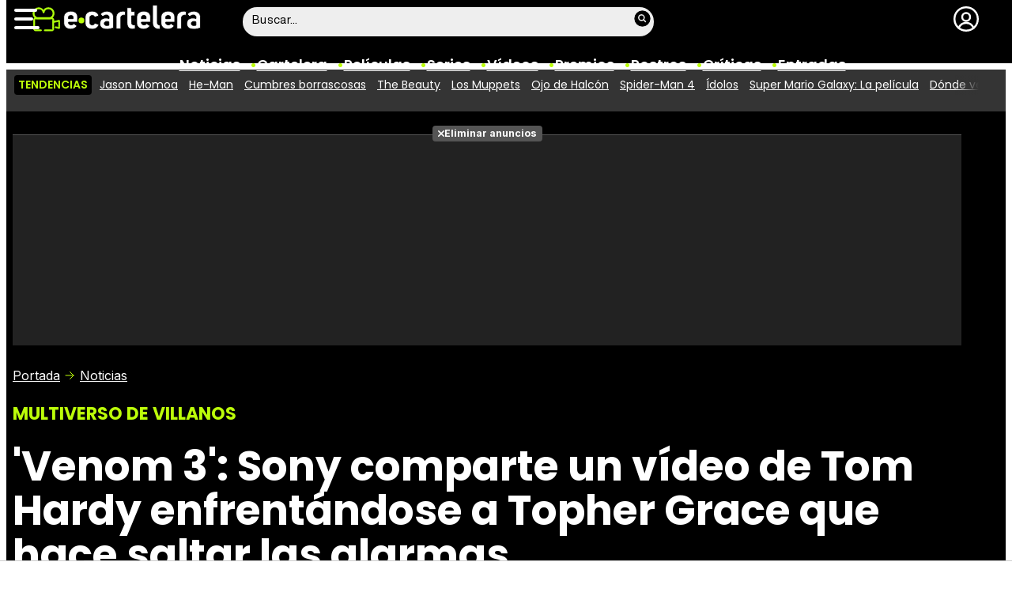

--- FILE ---
content_type: text/html; charset=UTF-8
request_url: https://www.ecartelera.com/noticias/venom-3-sony-video-tom-hardy-topher-grace-alarmas-74756/
body_size: 33344
content:
<!DOCTYPE html>
<html lang="es">
<head>
	<title>'Venom 3': Sony comparte un vídeo de Tom Hardy enfrentándose a Topher Grace que hace saltar las alarmas - eCartelera</title>
	<meta charset="utf-8">
	<meta name="viewport" content="width=device-width, initial-scale=1.0, maximum-scale=5.0">
		<meta name="keywords" content="ecartelera, películas, pelis, cine, cartelera, actores, actrices, estrellas, fotos, trailers, videos, fotogramas" />
		<meta name="description" content="El vídeo fue borrado posteriormente por la cuenta oficial de Sony en TikTok y los fans especulan con que la tercera entrega de &#039;Venom&#039; podría cruzar a ambos simbiontes." />
	<meta name="robots" content="max-image-preview:large">	<link rel="preconnect" href="https://pagead2.googlesyndication.com">
<link rel="preconnect" href="https://adservice.google.com">
<link rel="preconnect" href="https://ad.doubleclick.net">
<link rel="preconnect" href="https://www.google.com">
<link rel="preconnect" href="https://ssl.google-analytics.com">
<link rel="preconnect" href="https://tags.refinery89.com">
<link rel="preconnect" href="https://fonts.googleapis.com">
<link rel="preconnect" href="https://fonts.gstatic.com/" crossorigin />
<link rel="preload" as="style" href="https://fonts.googleapis.com/css2?family=Poppins:wght@400;600;700&family=Inter:wght@400;700&display=swap" onload="this.onload=null;this.rel='stylesheet'">
<noscript><link rel="stylesheet" href="https://fonts.googleapis.com/css2?family=Poppins:wght@400;600;700&family=Inter:wght@400;700&display=swap"></noscript>
<link rel="preload" href="/css/fonts/HelveticaNowDisplay-Regular.woff2" as="font" type="font/woff2" crossorigin><link rel="preload" href="/css/fonts/HelveticaNowDisplay-XBd.woff2" as="font" type="font/woff2" crossorigin>
<link rel="preload" href="/js/video.min.js" as="script">
<link rel="preload" href="//imasdk.googleapis.com/js/sdkloader/ima3.js" as="script">
<link fetchpriority="high" rel="preload" as="image" href="https://www.ecartelera.com/images/noticias/74700/74756-h7.webp" media="(max-width:300px)" type="image/webp"/>
<link fetchpriority="high" rel="preload" as="image" href="https://www.ecartelera.com/images/noticias/74700/74756-h6.webp" media="(min-width:301px) and (max-width:500px)" type="image/webp"/>
<link fetchpriority="high" rel="preload" as="image" href="https://www.ecartelera.com/images/noticias/74700/74756-h5.webp" media="(min-width:501px) and (max-width:750px)" type="image/webp"/>
<link fetchpriority="high" rel="preload" as="image" href="https://www.ecartelera.com/images/noticias/74700/74756-h4.webp" media="(min-width:751px) and (max-width:1100px)" type="image/webp"/>
<link fetchpriority="high" rel="preload" as="image" href="https://www.ecartelera.com/images/noticias/74700/74756-h3.webp" media="(min-width:1101px)" type="image/webp"/>
	<link rel="canonical" href="https://www.ecartelera.com/noticias/venom-3-sony-video-tom-hardy-topher-grace-alarmas-74756/">	<meta property="og:locale" content="es_ES" />
<meta property="og:site_name" content="eCartelera" />
<meta property="og:title" content="&#039;Venom 3&#039;: Sony comparte un vídeo de Tom Hardy enfrentándose a Topher Grace que hace saltar las alarmas"/>
<meta property="og:url" content="https://www.ecartelera.com/noticias/venom-3-sony-video-tom-hardy-topher-grace-alarmas-74756/"/>
<meta property="og:description" content="El vídeo fue borrado posteriormente por la cuenta oficial de Sony en TikTok y los fans especulan con que la tercera entrega de &#039;Venom&#039; podría cruzar a ambos simbiontes."/>
<meta property="og:type" content="article"/>
<meta property="og:image" content="https://www.ecartelera.com/images/noticias/74700/74756-h2.jpg"/>
<meta property="og:image:type" content="image/jpeg"/>
<meta property="og:image:alt" content="Actualmente, la fecha de estreno de &#039;Venom 3&#039; ha quedado fijada para el 12 de julio de 2024."/><meta property="og:image:width" content="2000"/>
<meta property="og:image:height" content="1250"/>
<meta property="og:updated_time" content="2023-09-19T14:59:44+02:00"/>
<meta property="article:modified_time" content="2023-09-19T14:59:44+02:00"/>
<meta property="article:published_time" content="2023-09-19T14:52:51+02:00"/>
<meta property="article:author" content=""/>
<meta name="DC.title" content="&#039;Venom 3&#039;: Sony comparte un vídeo de Tom Hardy enfrentándose a Topher Grace que hace saltar las alarmas"/>
<meta name="DC.description" content="El vídeo fue borrado posteriormente por la cuenta oficial de Sony en TikTok y los fans especulan con que la tercera entrega de &#039;Venom&#039; podría cruzar a ambos simbiontes.">
<meta name="DC.identifier" content="https://www.ecartelera.com/noticias/venom-3-sony-video-tom-hardy-topher-grace-alarmas-74756/"/>
<meta name="DC.creator" content=""/>
<meta name="DC.subject" content="venom 3, venom tom hardy. venom topher grace, multiverso, sony, marvel, villanos, twitter, x, tiktok, video, publicar, borrar"/>
<meta name="DC.date" content="2023-09-19T14:52:51+02:00"/>
<meta name="DC.date.modified" content="2023-09-19T14:59:44+02:00"/>
<meta name="DC.language" content="es">
<meta name="DC.publisher" content="eCartelera" />
<meta name="twitter:card" content="summary_large_image">
<meta name="twitter:site" content="@ecartelera">
<meta name="twitter:url" content="https://www.ecartelera.com/noticias/venom-3-sony-video-tom-hardy-topher-grace-alarmas-74756/">
<meta name="twitter:title" content="&#039;Venom 3&#039;: Sony comparte un vídeo de Tom Hardy enfrentándose a Topher Grace que hace saltar las alarmas"/>
<meta name="twitter:image" content="https://www.ecartelera.com/images/noticias/74700/74756-h2.jpg">
<meta property="publishDate" content="2023-09-19T14:52:51+02:00"/>
<link rel="image_src" href="https://www.ecartelera.com/images/noticias/74700/74756-h2.jpg" />
<link rel="alternate" href="https://www.ecartelera.com/noticias/venom-3-sony-video-tom-hardy-topher-grace-alarmas-74756/" hreflang="es-es" />
<link rel="alternate" href="https://www.ecartelera.com/noticias/venom-3-sony-video-tom-hardy-topher-grace-alarmas-74756/" hreflang="x-default" />
	<script type="application/ld+json">{"@context":"https:\/\/schema.org","@type":"WebSite","url":"https:\/\/www.ecartelera.com","name":"eCartelera","description":"Noticias y cartelera de cine en Espa\u00f1a: eCartelera","publisher":{"name":"eCartelera","url":"https:\/\/www.ecartelera.com"},"potentialAction":{"type":"SearchAction","name":"Buscador eCartelera","target":{"@type":"EntryPoint","urlTemplate":"https:\/\/www.ecartelera.com\/buscar\/?q={search_term_string}"},"query-input":"required name=search_term_string"},"inLanguage":"es"}</script><script type="application/ld+json">{"@context":"https:\/\/schema.org","@type":"BreadcrumbList","name":"Noticias de Cine","itemListElement":[{"@type":"ListItem","position":1,"item":{"@type":"Thing","@id":"https:\/\/www.ecartelera.com","url":"https:\/\/www.ecartelera.com","name":"eCartelera"}},{"@type":"ListItem","position":2,"item":{"@type":"Thing","@id":"https:\/\/www.ecartelera.com\/noticias\/","url":"https:\/\/www.ecartelera.com\/noticias\/","name":"Noticias"}},{"@type":"ListItem","position":3,"item":{"@type":"Thing","@id":"https:\/\/www.ecartelera.com\/noticias\/actualidad\/","url":"https:\/\/www.ecartelera.com\/noticias\/actualidad\/","name":"Cine"}},{"@type":"ListItem","position":4,"item":{"@type":"NewsArticle","@id":"https:\/\/www.ecartelera.com\/noticias\/venom-3-sony-video-tom-hardy-topher-grace-alarmas-74756\/","url":"https:\/\/www.ecartelera.com\/noticias\/venom-3-sony-video-tom-hardy-topher-grace-alarmas-74756\/","name":"&#39;Venom 3&#39;: Sony comparte un v\u00eddeo de Tom Hardy enfrent\u00e1ndose a Topher Grace que hace saltar las alarmas","headline":"&#39;Venom 3&#39;: Sony comparte un v\u00eddeo de Tom Hardy enfrent\u00e1ndose a Topher Grace que hace saltar las alarmas","author":{"@type":"Person","name":null},"image":{"@type":"ImageObject","inLanguage":"es","url":"https:\/\/www.ecartelera.com\/images\/noticias\/74700\/74756-h2.jpg","contentUrl":"https:\/\/www.ecartelera.com\/images\/noticias\/74700\/74756-h2.jpg","width":2000,"height":1250,"caption":"&#39;Venom 3&#39;: Sony comparte un v\u00eddeo de Tom Hardy enfrent\u00e1ndose a Topher Grace que hace saltar las alarmas"}}}]}</script><script type="application/ld+json">{"@context":"https://schema.org","@type":"Article","url":"https://www.ecartelera.com/noticias/venom-3-sony-video-tom-hardy-topher-grace-alarmas-74756/","headline":"&#39;Venom 3&#39;: Sony comparte un vídeo de Tom Hardy enfrentándose a Topher Grace que hace saltar las alarmas","description":"El vídeo fue borrado posteriormente por la cuenta oficial de Sony en TikTok y los fans especulan con que la tercera entrega de &#39;Venom&#39; podría cruzar a ambos simbiontes.","datePublished":"2023-09-19T14:52:51+02:00","dateModified":"2023-09-19T14:59:44+02:00","articleBody":"Sony ya ha demostrado con &#39;Spider-Man: Un nuevo universo&#39; y &#39;Spider-Man: Cruzando el Multiverso&#39; la cantidad de acontecimientos que pueden suceder en todos y cada uno de los diferentes multiversos existentes, pero si hay una cosa que está clara, es que sabe generar la locura en todos ellos.Los fans de &#39;Venom&#39; han estallado de alegría cuando, &quot;de manera accidental&quot;, la cuenta de TikTok de Sony subió un vídeo de Tom Hardy y Topher Grace peleando con sus Venoms en una mezcla de clips de sus películas, lo que ha llevado a la especulación de que un posible crossover entre los dos sea posible en &#39;Venom 3&#39;. El vídeo, de 30 segundos de duración, fue borrado posteriormente por Sony, pero una gran cantidad de internautas vieron su contenido y rápidamente difundieron su opinión a través de las redes sociales sobre una posible trama multiversal entre ambos Venoms. El vídeo original fue recogido y compartido por la cuenta de @SpiderMan_Newz en X/Twitter.Here&#39;s the Tom Hardy&#39;s venom vs Topher Grace&#39;s Venom fight edit that Sony posted then deleted pic.twitter.com/gpdZzWv3WQ? Spider-Man News (@SpiderMan_Newz) September 17, 2023","thumbnailUrl":"https://www.ecartelera.com/images/noticias/74700/74756-c.jpg","keywords":["venom 3","venom tom hardy. venom topher grace","multiverso","sony","marvel","villanos","twitter","x","tiktok","video","publicar","borrar"],"articleSection":"Cine","isAccessibleForFree":true,"inLanguage":"es","copyrightYear":"2023","author":{"@type":"Person","name":"Mario André Maketa Castellano","url":"https://www.ecartelera.com/autores/mario-andre/"},"image":{"@type":"ImageObject","inLanguage":"es","url":"https://www.ecartelera.com/images/noticias/74700/74756-h2.jpg","width":2000,"height":1250,"caption":"Actualmente, la fecha de estreno de &#39;Venom 3&#39; ha quedado fijada para el 12 de julio de 2024."},"publisher":{"@type":"Organization","name":"eCartelera","url":"https://www.ecartelera.com","sameAs":["https://twitter.com/ecartelera","https://www.facebook.com/ecarteleracom","https://www.instagram.com/ecartelera","https://www.tiktok.com/@ecartelera","https://www.youtube.com/@ecartelera"],"logo":{"@type":"ImageObject","name":"Logo eCartelera","inLanguage":"es","url":"https://www.ecartelera.com/images/ecartelerag.png","width":600,"height":60,"caption":"eCartelera"}}}</script>
	<link rel="icon" href="/favicon.ico" sizes="any">
<link rel="icon" href="/favicon.svg" type="image/svg+xml">
<link rel="apple-touch-icon" sizes="180x180" href="/apple-touch-icon.png">
<link rel="manifest" href="/site.webmanifest">
<link rel="mask-icon" href="/safari-pinned-tab.svg" color="#bcfd0b">
<meta name="theme-color" content="#bcfd0b">	<link href="https://www.ecartelera.com/st.min.css?v=0.67" rel="stylesheet">
		<link rel="preload" href="https://www.ecartelera.com/css/videojs/player.css?v=1.0.0" as="style" onload="this.onload=null;this.rel='stylesheet'"><noscript><link rel="stylesheet" href="https://www.ecartelera.com/css/videojs/player.css?v=1.0.0"></noscript>
	<link rel="preload" href="https://www.ecartelera.com/css/videojs/theme.min.css?v=1.0.4" as="style" onload="this.onload=null;this.rel='stylesheet'"><noscript><link rel="stylesheet" href="https://www.ecartelera.com/css/videojs/theme.min.css?v=1.0.4"></noscript>
			<link rel="alternate" type="application/rss+xml" title="eCartelera RSS" href="https://www.ecartelera.com/rss/feed.xml" />
	
						<script src="https://tags.refinery89.com/ecarteleracom.js" async></script>    

<!-- Google Tag Manager --> 
<script>(function(w,d,s,l,i){w[l]=w[l]||[];w[l].push({'gtm.start': 
new Date().getTime(),event:'gtm.js'});var f=d.getElementsByTagName(s)[0], 
j=d.createElement(s),dl=l!='dataLayer'?'&l='+l:'';j.async=true;j.src= 
'https://www.googletagmanager.com/gtm.js?id='+i+dl;f.parentNode.insertBefore(j,f); 
})(window,document,'script','dataLayer','GTM-KD2VSFX6');</script> 
<!-- End Google Tag Manager --> 

					
<!-- Google Tag Manager -->
<script>(function(w,d,s,l,i){w[l]=w[l]||[];w[l].push({'gtm.start':
new Date().getTime(),event:'gtm.js'});var f=d.getElementsByTagName(s)[0],
j=d.createElement(s),dl=l!='dataLayer'?'&l='+l:'';j.async=true;j.src=
'https://www.googletagmanager.com/gtm.js?id='+i+dl;f.parentNode.insertBefore(j,f);
})(window,document,'script','dataLayer','GTM-K94J7VF');</script>
<!-- End Google Tag Manager -->
<script type="text/javascript">
(function(i,s,o,g,r,a,m){i['GoogleAnalyticsObject']=r;i[r]=i[r]||function(){
	(i[r].q=i[r].q||[]).push(arguments)},i[r].l=1*new Date();a=s.createElement(o),
	m=s.getElementsByTagName(o)[0];a.async=1;a.src=g;m.parentNode.insertBefore(a,m)
})(window,document,'script','//www.google-analytics.com/analytics.js','ga');	

ga('create', 'UA-3225565-1', 'auto', 'main');
ga('create', 'UA-37727950-1', 'auto', 'secondary');
ga('main.send', 'pageview');
ga('secondary.send', 'pageview');
console.log("Iniciando módulo: Analytics");

var myVar=setInterval(function(){refresca()},240000);
function refresca(){
	ga("main.send", "event", "NoBounce", "refresh", "240");
	ga("secondary.send", "event", "NoBounce", "refresh", "240");
}

</script>		<script src="https://cdn.gravitec.net/storage/ce65d792b470fee0e061f3405fdd5e05/client.js" async></script>
			<script async src="https://srv.tunefindforfans.com/fruits/mangos.js"></script>
	<script type="text/javascript">
		//  TF-TV - ecartelera.com - TV+
		window.amplified = window.amplified || { init: [] };
		amplified.init.push(function() {
			amplified.setParams({
				tv_term: "",
			});
			amplified.pushAdUnit(100006421);
			amplified.pushAdUnit(100006562);
			amplified.run();
		});
	</script>
		
		<script> 
		(function(d,s,id,h,t){ 
		var js,r,djs = d.getElementsByTagName(s)[0]; 
		if (d.getElementById(id)) {return;} 
		js = d.createElement('script');js.id =id;js.async=1; 
		js.h=h;js.t=t; 
		r=encodeURI(btoa(d.referrer)); 
		js.src="//"+h+"/pixel/js/"+t+"/"+r; 
		djs.parentNode.insertBefore(js, djs); 
		}(document, 'script', 'dogtrack-pixel','noxv.spxl.socy.es', 'NOXV_491_646_733')); 
		</script> 
	
</head>
<body class="preload ref-articulo">
	<style>
.fc-consent-root .fc-dialog-container { max-width:725px !important; }
.fc-consent-root .fc-dialog { border-radius:8px !important; }
.fc-consent-root .fc-dialog-restricted-content { max-width:535px !important; }
.fc-consent-root .fc-choice-dialog .fc-footer-buttons-divider { max-width:535px !important; }
.fc-consent-root .fc-footer-buttons { max-width:535px !important; }
.fc-consent-root .fc-stacks .fc-stack-icon i { color:rgba(75,160,242,1) !important; }
.fc-consent-root .fc-stacks .fc-stack-icon { background-color:rgba(75,160,242,.24) !important;}
.fc-consent-root .fc-manage-options-third-button-label { color:#0f4477 !important; }
.fc-consent-root .fc-primary-button .fc-button-background { background:#42af07 !important; }
.fc-consent-root .fc-data-preferences-accept-all.fc-secondary-button .fc-button-background { background:#42af07 !important; border:0 !important; }
.fc-consent-root .fc-vendor-preferences-accept-all.fc-secondary-button .fc-button-background { background:#42af07 !important; border:0 !important; }
.fc-consent-root .fc-data-preferences-accept-all.fc-secondary-button .fc-button-label { color:#FFF !important; }
.fc-consent-root .fc-vendor-preferences-accept-all.fc-secondary-button .fc-button-label { color:#FFF !important; }
.fc-consent-root .fc-confirm-choices.fc-primary-button .fc-button-background { background:#FAFBFC !important; }
.fc-consent-root .fc-confirm-choices.fc-primary-button .fc-button-label { color:#222 !important; }
</style>
<script>
window.googlefc = window.googlefc || {};
window.googlefc.callbackQueue = window.googlefc.callbackQueue || [];

window.googlefc.callbackQueue.push({
'CONSENT_DATA_READY':
() => __tcfapi('addEventListener', 2.2, (data, success) => {

if (success) {
  const isPersonalized = data.purpose.consents[1];
  if (isPersonalized == false) {
	var currentUrl = window.location.href;
	document.cookie = "cmp-returnurl=" + (currentUrl || "") + "; path=/";
	window.location.href = 'https://www.ecartelera.com/suscribirse/cookies/';
  }
} 

})
});
</script>
	
<header><!-- Google Tag Manager (noscript) -->
<noscript><iframe src="https://www.googletagmanager.com/ns.html?id=GTM-K94J7VF"
height="0" width="0" style="display:none;visibility:hidden"></iframe></noscript>
<!-- End Google Tag Manager (noscript) -->

<div class="cnt">
	<div class="top-band">
		<div id="menu-bar" onclick="mainmenu();"><span></span><span></span><span></span></div>
		<div class="navigation">
			<div class="ecartelera" onclick="window.location.href='https://www.ecartelera.com'"><span>eCartelera</span></div>
		</div>
		<div class="search"><div class="form" id="busc-header">
				<form method="get" id="busqueda" action="https://www.ecartelera.com/buscar/">
			<input type="text" name="q" autocomplete="off" id="inputString" onfocus="this.value=''" value="Buscar..."/>
		</form>
		<div id="resultados"></div>
				</div></div>
		<div class="user" id="user"><div class="login" onclick="mainlogin();"><span>Login</span></div></div>
	</div>
<nav>
	<ul>
		<li><a href="https://www.ecartelera.com/noticias/">Noticias</a></li>
		<li><a href="https://www.ecartelera.com/cartelera/">Cartelera</a></li>
		<li><a href="https://www.ecartelera.com/peliculas/">Pel&iacute;culas</a></li>
		<li><a href="https://www.ecartelera.com/series/">Series</a></li>
		<li><a href="https://www.ecartelera.com/videos/">Vídeos</a></li>
		<li><a href="https://www.ecartelera.com/premios/">Premios</a></li>
		<li><a href="https://www.ecartelera.com/personas/">Rostros</a></li>
				<li><a href="https://www.ecartelera.com/criticas/">Críticas</a></li>
		<li><a href="https://entradas.ecartelera.com">Entradas</a></li>
			</ul>
</nav>	
</div>
</header>
<div id="overlay-menu"><div class="cnt">
	<div class="search">
		<div class="form" id="busc-overlay"></div>
	</div>
	<ul>
		<li><a href="https://www.ecartelera.com/noticias/">Noticias</a></li>
		<li><a href="https://www.ecartelera.com/cartelera/">Cartelera</a></li>
		<li><a href="https://www.ecartelera.com/peliculas/">Pel&iacute;culas</a></li>
		<li><a href="https://www.ecartelera.com/series/">Series</a></li>
		<li><a href="https://www.ecartelera.com/videos/">Vídeos</a></li>
		<li><a href="https://www.ecartelera.com/taquilla/">Taquilla</a></li>
		<li><a href="https://www.ecartelera.com/fotos/">Fotos</a></li>
		<li><a href="https://www.ecartelera.com/premios/">Premios</a></li>
		<li><a href="https://www.ecartelera.com/personas/">Rostros</a></li>
				<li><a href="https://www.ecartelera.com/criticas/">Críticas</a></li>
		<li><a href="https://entradas.ecartelera.com">Entradas</a></li>
			</ul>
</div></div>
<div id="overlay-user"></div>
<div class="trends" data-country="NULL">
	<div class="cnt"><div class="scrollable">
		<strong class="trend-tit">Tendencias</strong>
				<span class="trend-item"><a href="https://www.ecartelera.com/noticias/supergirl-james-gunn-desvela-aspecto-final-jason-momoa-lobo-83069/" title="Jason Momoa">Jason Momoa</a></span>
				<span class="trend-item"><a href="https://www.ecartelera.com/noticias/chiste-pronombres-he-man-colectivo-anti-woke-83072/" title="He-Man">He-Man</a></span>
				<span class="trend-item"><a href="https://www.ecartelera.com/noticias/cumbres-borrascosas-margot-robbie-dependencia-jacob-elordi-83073/" title="Cumbres borrascosas">Cumbres borrascosas</a></span>
				<span class="trend-item"><a href="https://www.ecartelera.com/noticias/the-beauty-copia-sustancia-ryan-murphy-83075/" title="The Beauty">The Beauty</a></span>
				<span class="trend-item"><a href="https://www.ecartelera.com/noticias/muppets-trailer-especial-sabrina-carpenter-renovacion-83074/" title="Los Muppets">Los Muppets</a></span>
				<span class="trend-item"><a href="https://www.ecartelera.com/noticias/segunda-temporada-ojo-halcon-abandonada-marvel-83070/" title="Ojo de Halcón">Ojo de Halcón</a></span>
				<span class="trend-item"><a href="https://www.ecartelera.com/noticias/sam-raimi-cierra-puerta-spider-man-4-83071/" title="Spider-Man 4">Spider-Man 4</a></span>
				<span class="trend-item"><a href="https://www.ecartelera.com/noticias/entrevista-claudio-santamaria-enrique-arce-director-idolos-83022/" title="Ídolos">Ídolos</a></span>
				<span class="trend-item"><a href="https://www.ecartelera.com/noticias/primera-imagen-mario-luigi-fuego-supermario-galaxy-pelicula-83068/" title="Super Mario Galaxy: La película">Super Mario Galaxy: La película</a></span>
				<span class="trend-item"><a href="https://www.ecartelera.com/noticias/ver-10-nominadas-mejor-pelicula-oscar-2026-83066/" title="Dónde ver películas Oscar">Dónde ver películas Oscar</a></span>
			</div></div>
</div>
<main>
			<style>.swrap{max-width:100%;display:flex;overflow-x:scroll;overflow-y:hidden;white-space:nowrap;-webkit-overflow-scrolling:touch;scrollbar-width:none;min-width:0;gap:15px;scrollbar-width:thin}.swrap::-webkit-scrollbar{height:4px;background:#ddd;border-radius:6px}.swrap::-webkit-scrollbar-thumb{background:#759e0b;border-radius:4px}.sitem{width:120px;text-align:center;white-space:normal}.sitem img{border-radius:10px;margin-bottom:2px}.sitem a{font-family:var(--fontdest);font-weight:700;color:#000;font-size:16px;line-height:1.15em}.sitem:hover{cursor:pointer}.sitem:hover a{text-decoration:underline}.sagitem{position:relative;margin:0 0 10px;border-radius:10px;overflow:hidden;line-height:0}.sagitem:hover{cursor:pointer}.sagitem img{width:100%;height:auto}.sagitem a{display:block;width:100%;position:absolute;bottom:0;left:0;line-height:1.1em;background:rgb(0 0 0 / .7);padding:5px 10px;font-family:var(--fontdest);font-weight:700;color:#fff}.pitem{position:relative;border-radius:10px;overflow:hidden;background:#000;margin:0 0 14px}.pitem:last-of-type{margin:0}.pitemwrap{line-height:0;position:relative}.pitemwrap img{width:100%;height:auto}.pitemwrap a{display:block;width:100%;position:absolute;bottom:0;left:0;line-height:1.1em;background:rgb(0 0 0 / .7);padding:6px 10px;font-family:var(--fontdest);font-weight:700;color:#fff;font-size:20px}.pitemwrap .nota{display:block;position:absolute;top:10px;right:10px;line-height:1em;width:40px;height:40px;border:2px solid #fff;border-radius:40px;font-family:var(--fontstd);color:#fff;text-align:center;padding-top:9px}.pitem ul{font-family:var(--fontstd);padding:6px 10px 15px;color:#ddd;font-size:15px;list-style:none}.pitem ul li{margin-bottom:4px}.pitem ul li a{color:#fff}.pitem ul li a:hover{text-decoration:underline}.pitem .year{color:var(--cdest);font-weight:800;font-size:18px}.pitem .length:after,.pitem .country:after{content:"|";color:#999;margin-left:5px}.pitem .cast a:after{content:", "}.pitem .cast a:last-of-type:after{display:none}.gal-box{margin:20px 0 22px;background:#eeee;border-radius:16px}.gal-tit{background:#111;display:inline-block;border-radius:16px;color:#fff;font-family:var(--fontdest);padding:14px 34px;font-size:18px;font-weight:600;margin-top:-20px}.gal-cnt{padding:16px}.gal-subtit{font-family:var(--fontdest);font-weight:700;color:#000;font-size:19px;line-height:1.15em;margin:0 0 10px}.gal-subtit a{color:#000}.gal-subtit a:hover{text-decoration:underline}.gal-wrap{max-width:100%;display:flex;overflow-x:scroll;overflow-y:hidden;white-space:nowrap;-webkit-overflow-scrolling:touch;scrollbar-width:none;min-width:0;gap:15px;scrollbar-width:thin}.gal-wrap::-webkit-scrollbar{height:4px;background:#ddd;border-radius:6px}.gal-wrap::-webkit-scrollbar-thumb{background:#759e0b;border-radius:4px}.gal-pitem{flex:0 0 180px;white-space:normal;padding:0 0 10px;font-family:"Inter",sans-serif;font-size:14px}.gal-pitem a{color:#000}.gal-pitem:hover a{text-decoration:underline}.gal-pitem:hover{cursor:pointer}.gal-pitem img{width:100%;height:auto;border-radius:10px;margin:0 0 2px}article .txt img{max-width:100%;height:auto}article .txt .cuadro{background:#111;border-radius:14px;padding:14px;display:flex;color:#fff;gap:14px}article .txt .cuadro .nota{flex:0 0 100px;text-align:center}article .txt .cuadro .nota span{display:block;width:80px;height:80px;margin-inline:auto;font-size:52px;border:2px solid #fff;border-radius:100px;text-align:center;padding-top:20px}article .txt .cuadro .info div{margin:0 0 8px;font-size:.88em;line-height:1.3em}article .txt .cuadro .info div::last-of-type{margin:0}article .txt h3{font-weight:700;font-size:22px;margin-bottom:8px}article .spoilers{background:#333;border-radius:12px;margin:0 0 20px;padding:16px;display:flex;gap:10px}article .spoilers svg{width:65px;height:auto}article .spoilers .spoilers-cnt{font-family:var(--fontstd);color:#fff;font-size:.9em;line-height:1.2em}article .spoilers .spoilers-text{margin:0 0 5px}article .spoilers .spoilers-desc{color:#eee;font-size:.8em;line-height:1.1em}article .txt ul{margin:0 0 20px 24px}article .txt ul li{margin-bottom:2px;padding-left:4px}article .txt ul li ul{font-size:92%}article .txt ul li::marker{content:"•";color:#5cd403;font-size:104%}article .txt ul li ul li::marker{content:"•";color:#3a8304;font-size:102%}article .txt .imgdob{width:calc(100% + 180px);margin:0 -90px 36px;display:flex;gap:18px}article .txt .imgdob .imgnc{width:100%;margin:0}article iframe[src*="youtube.com"]{height:auto;aspect-ratio:16/9}article figure,.openmedia{position:relative;cursor:pointer}article figure::before,.openmedia:before{content:"";width:27px;height:27px;background:url(/images/icn-maximize.svg);background-size:contain;position:absolute;top:16px;right:16px;filter:drop-shadow(0 0 2px rgb(255 255 255 / .4)) invert(1);transition:0.2s ease-in-out}article figure:hover::before,.openmedia:hover::before{width:32px;height:32px}article figcaption{font-size:16px;margin-top:-6px;line-height:1.25em}article figcaption::before{content:"";display:inline-block;background:url(/images/icn-camera.svg);width:16px;height:16px;background-size:contain;margin-right:4px;vertical-align:-1.5px}article figcaption span{color:#999}.bullets{margin-top:15px;list-style:none;font-size:18px}.bullets li{margin:0 0 5px;color:#ccc}.bullets li a{color:#fff;text-decoration:underline;text-decoration-color:#444}.bullets li a:hover{text-decoration-color:var(--cdest)}.bullets li::before{content:"●";margin:0 5px 0 0;color:var(--cdest);vertical-align:1px;line-height:1.2em}.main-fig figcaption{color:#555;padding:2px 16px 0;font-size:14.2px}.main-fig figcaption span{color:#888}.top .info{display:flex;gap:12px;line-height:1em;min-width:0}.top .info.wcom{margin:12px 0 17px;align-items:center}.top .info.wcom .icnt{flex-grow:1;display:flex;flex-direction:column;gap:1px;min-width:0;max-width:100%}.iopt{display:flex;gap:12px;align-items:center}.iwrap{display:flex;gap:12px;flex-grow:1;align-items:center;min-width:0;max-width:100%}.isoc{background:#222;border-radius:30px;display:flex;gap:10px;font-size:14px;color:#eee;padding:4px 14px;align-items:center}.isoc ul{list-style:none;display:flex;gap:6px}.isoc ul li button{width:34px;height:34px;border-radius:34px;border:0;filter:invert(1);display:flex;justify-content:center;align-items:center}.isoc ul li button:hover{cursor:pointer}.iavatar picture{width:60px;height:60px;display:block;overflow:hidden;border-radius:50px;display:flex;justify-content:center;align-items:center;box-sizing:border-box;transition:border 0.25s ease-in-out}.iavatar img{object-fit:cover;width:100%;height:auto;border-radius:50px;transition:0.25s ease-in-out}.iavatar:hover img{width:85px}.iavatar:hover picture{border:3px solid var(--cdest)}.iavatar a{line-height:0;display:block}.icbtm{font-size:13.5px;color:#999;white-space:nowrap;text-overflow:ellipsis;overflow:hidden}.std-date{white-space:nowrap}.std-author a{color:#fff}.std-author a:hover{text-decoration:underline;text-decoration-color:var(--cdest)}.ictop{line-height:1.1em}.auth-more{cursor:pointer}.auth-more:before{content:"";display:inline-block;width:19px;height:19px;background:url(/images/icn-chevron.svg);transform:rotate(90deg);background-size:contain;filter:invert(95%) sepia(73%) saturate(6326%) hue-rotate(19deg) brightness(107%) contrast(99%);vertical-align:-4px;transition:0.25s ease-in-out}.auth-more.on:before{transform:rotate(-90deg)}.auth-more i{display:none}#author-info{max-height:0;overflow:hidden;transition:0.25s ease-in-out}#author-info.on{max-height:400px}#commlink{background:#333;padding-left:52px;position:relative;font-weight:700;padding-top:12px;padding-bottom:12px}#commlink:before{content:"";display:block;width:34px;height:34px;background:url(/images/icl-comments.svg);background-size:contain;position:absolute;top:5px;left:12px}@media (max-width:1000px){article .txt .imgdob{width:calc(100% + 140px);margin:0 -70px 36px;gap:14px}}@media (max-width:700px){.bullets{font-size:17px}.top .info.wcom{flex-direction:column}.iopt{gap:8px}.isoc{font-size:13px}.isoc ul{gap:5px}#commlink{text-align:center}}@media (max-width:650px){article .txt .imgdob{width:calc(100% + 90px);margin:0 -45px 36px;gap:12px}}@media (max-width:500px){article .txt .imgdob{width:calc(100% + 20px);margin:0 -10px 36px;gap:10px}article .imgdob figcaption{font-size:14px}}@media (max-width:450px){.bullets{font-size:14.5px}article figcaption{font-size:15px}}@media (max-width:415px){.isoc p{display:none}}</style><div class="top wf">
<div class="cnt">
		<div class="pub-top apwrap">
		<div id='top' class="apcnt"></div>
		<div id='x01'></div>
	</div>
		<div class="breadcrumb">
		<span class="wa"><a href="https://www.ecartelera.com">Portada</a></span>
		<a href="/noticias/">Noticias</a>
	</div>

	<p class="std-pretit">MULTIVERSO DE VILLANOS</p>
	<h1 class="std-tit">'Venom 3': Sony comparte un vídeo de Tom Hardy enfrentándose a Topher Grace que hace saltar las alarmas</h1>
	<p class="std-desc">El vídeo fue borrado posteriormente por la cuenta oficial de Sony en TikTok y los fans especulan con que la tercera entrega de 'Venom' podría cruzar a ambos simbiontes.</p>
		<ul class="bullets">
		<li><a href="https://www.ecartelera.com/noticias/sony-retrasa-spider-man-venom-kraven-cazafantasmas-74246/" title="Sony retrasa &#039;Spider-Man: Más allá del multiverso&#039;, &#039;Kraven&#039; y la nueva &#039;Cazafantasmas&#039; pero anuncia fecha para &#039;Venom 3&#039;">Sony retrasa 'Spider-Man: Más allá del multiverso', 'Kraven' y la nueva 'Cazafantasmas' pero anuncia fecha para 'Venom 3'</a></li>
		<li><a href="https://www.ecartelera.com/noticias/venom-tom-hardy-primera-imagen-oficial-rodaje-pista-73929/" title="Tom Hardy confirma la conexión entre &#039;Venom 3&#039; y &#039;Spider-Man: No Way Home&#039; con la primera imagen oficial del rodaje">Tom Hardy confirma la conexión entre 'Venom 3' y 'Spider-Man: No Way Home' con la primera imagen oficial del rodaje</a></li>
		<li><a href="https://www.ecartelera.com/noticias/venom-3-primer-vistazo-tom-hardy-video-rodaje-cartagena-73891/" title="&#039;Venom 3&#039;: Primer vistazo a Tom Hardy en un vídeo del rodaje en Cartagena">'Venom 3': Primer vistazo a Tom Hardy en un vídeo del rodaje en Cartagena</a></li>
		</ul>
		<div class="info wcom">
		<div class="iwrap">
		<div class="iavatar"><a href="https://www.ecartelera.com/autores/mario-andre/">
			<picture>
				<source srcset="https://www.ecartelera.com/images/autores/0000/289-c4.webp" type="image/webp">
				<img src="https://www.ecartelera.com/images/autores/0000/289-c4.jpg" alt="Mario André Maketa Castellano" width="60" height="60">
			</picture>
		</a></div>		<div class="icnt">
			<div class="ictop"><span class="std-author">Por <a href="https://www.ecartelera.com/autores/mario-andre/"><b>Mario André Maketa Castellano</b></a> <span class="auth-more" data-id="289" data-load="0"><i>Más</i></span></span>
		<span class="std-date"><b>19 de Septiembre 2023 | 14:52</b></span></div>
			<div class="icbtm">El Django de los redactores de cine y series; es decir, el caos absoluto.</div>		</div>
		</div>
		<div class="iopt">
		<div class="isoc">
			<p>Comparte:</p>
			<ul>
				<li><button aria-label="Copiar enlace" onclick="navigator.clipboard.writeText('https://www.ecartelera.com/noticias/venom-3-sony-video-tom-hardy-topher-grace-alarmas-74756/'); return false;"><svg xmlns="http://www.w3.org/2000/svg" height="24" viewBox="0 0 32 32" width="24"><path d="M26.606 5.394a7.509 7.509 0 0 0-10.606 0l-.707.707a1 1 0 0 0 0 1.414l1.414 1.414a1 1 0 0 0 1.414 0l.707-.707a3.5 3.5 0 0 1 4.95 4.95l-3.536 3.535a3.522 3.522 0 0 1-4.712.217l-.767-.641a1 1 0 0 0-1.409.127l-1.282 1.536a1 1 0 0 0 .127 1.409l.767.64a7.458 7.458 0 0 0 10.104-.459L26.607 16a7.5 7.5 0 0 0 0-10.606zM15.293 23.071a1 1 0 0 0-1.414 0l-.707.707a3.5 3.5 0 0 1-4.95-4.95l3.536-3.535a3.52 3.52 0 0 1 4.712-.217l.767.641a1 1 0 0 0 1.409-.127l1.282-1.536a1 1 0 0 0-.127-1.409l-.767-.64a7.458 7.458 0 0 0-10.104.459L5.393 16A7.5 7.5 0 0 0 16 26.606l.707-.707a1 1 0 0 0 0-1.414z"/></svg></button></li>
				<li><button aria-label="Compartir por correo electrónico" onclick="openEmailShareModal(); return false;"><svg viewBox="0 0 24 24" xmlns="http://www.w3.org/2000/svg" height="24" width="24" id="fi_10421464"><g id="Layer_2" data-name="Layer 2"><path d="m19 20.5h-14a4.00427 4.00427 0 0 1 -4-4v-9a4.00427 4.00427 0 0 1 4-4h14a4.00427 4.00427 0 0 1 4 4v9a4.00427 4.00427 0 0 1 -4 4zm-14-15a2.00229 2.00229 0 0 0 -2 2v9a2.00229 2.00229 0 0 0 2 2h14a2.00229 2.00229 0 0 0 2-2v-9a2.00229 2.00229 0 0 0 -2-2z"></path><path d="m12 13.43359a4.99283 4.99283 0 0 1 -3.07031-1.0542l-6.544-5.08984a1.00035 1.00035 0 0 1 1.22852-1.5791l6.54394 5.08984a2.99531 2.99531 0 0 0 3.6836 0l6.54394-5.08984a1.00035 1.00035 0 0 1 1.22852 1.5791l-6.544 5.08984a4.99587 4.99587 0 0 1 -3.07021 1.0542z"></path></g></svg></button></li>
				<li><button aria-label="Compartir en Facebook" onclick="window.open('https://www.facebook.com/sharer/sharer.php?u=https://www.ecartelera.com/noticias/venom-3-sony-video-tom-hardy-topher-grace-alarmas-74756/', '_blank'); return false;"><svg xmlns="http://www.w3.org/2000/svg" height="24" viewBox="0 0 100 100" width="24"><path d="M40.4 55.2h-9.9c-1.6 0-2.1-.6-2.1-2.1V41c0-1.6.6-2.1 2.1-2.1h9.9v-8.8c0-4 .7-7.8 2.7-11.3 2.1-3.6 5.1-6 8.9-7.4 2.5-.9 5-1.3 7.7-1.3h9.8c1.4 0 2 .6 2 2v11.4c0 1.4-.6 2-2 2l-8.1.1c-2.7 0-4.1 1.3-4.1 4.1-.1 3 0 5.9 0 9h11.6c1.6 0 2.2.6 2.2 2.2V53c0 1.6-.5 2.1-2.2 2.1H57.3v32.6c0 1.7-.5 2.3-2.3 2.3H42.5c-1.5 0-2.1-.6-2.1-2.1V55.2z"/></svg></button></li>
				<li><button aria-label="Compartir en X" onclick="window.open('https://twitter.com/intent/tweet?text=En%20:%20%27Venom%203%27%3A%20Sony%20comparte%20un%20v%C3%ADdeo%20de%20Tom%20Hardy%20enfrent%C3%A1ndose%20a%20Topher%20Grace%20que%20hace%20saltar%20las%20alarmas&url=https%3A%2F%2Fwww.ecartelera.com%2Fnoticias%2Fvenom-3-sony-video-tom-hardy-topher-grace-alarmas-74756%2F', '_blank'); return false;"><svg xmlns="http://www.w3.org/2000/svg" viewBox="0 0 1000.8 1000.8" height="20" width="20"><path d="M2.4 32l386.4 516.6L0 968.7h87.5L427.9 601l275 367.8h297.8L592.6 423l362-391h-87.5L553.5 370.7 300.2 32H2.4h0zm128.7 64.5h136.8L872 904.3H735.3L131.1 96.5h0z"/></svg></button></li>
				<li><button aria-label="Compartir en Whatsapp" onclick="window.open('whatsapp://send?text=%27Venom%203%27%3A%20Sony%20comparte%20un%20v%C3%ADdeo%20de%20Tom%20Hardy%20enfrent%C3%A1ndose%20a%20Topher%20Grace%20que%20hace%20saltar%20las%20alarmas%20https://www.ecartelera.com/noticias/venom-3-sony-video-tom-hardy-topher-grace-alarmas-74756/', '_blank'); return false;" data-action="share/whatsapp/share"><svg xmlns="http://www.w3.org/2000/svg" viewBox="0 0 308 308" width="22" height="22"><path d="M227.904 176.981c-.6-.288-23.054-11.345-27.044-12.781-1.629-.585-3.374-1.156-5.23-1.156-3.032 0-5.579 1.511-7.563 4.479-2.243 3.334-9.033 11.271-11.131 13.642-.274.313-.648.687-.872.687-.201 0-3.676-1.431-4.728-1.888-24.087-10.463-42.37-35.624-44.877-39.867-.358-.61-.373-.887-.376-.887.088-.323.898-1.135 1.316-1.554 1.223-1.21 2.548-2.805 3.83-4.348l1.812-2.153c1.86-2.164 2.688-3.844 3.648-5.79l.503-1.011c2.344-4.657.342-8.587-.305-9.856-.531-1.062-10.012-23.944-11.02-26.348-2.424-5.801-5.627-8.502-10.078-8.502-.413 0 0 0-1.732.073-2.109.089-13.594 1.601-18.672 4.802C90 87.918 80.89 98.74 80.89 117.772c0 17.129 10.87 33.302 15.537 39.453.116.155.329.47.638.922 17.873 26.102 40.154 45.446 62.741 54.469 21.745 8.686 32.042 9.69 37.896 9.69 2.461 0 4.43-.193 6.167-.364l1.102-.105c7.512-.666 24.02-9.22 27.775-19.655 2.958-8.219 3.738-17.199 1.77-20.458-1.348-2.216-3.671-3.331-6.612-4.743zM156.734 0C73.318 0 5.454 67.354 5.454 150.143c0 26.777 7.166 52.988 20.741 75.928L.212 302.716a4 4 0 0 0 .933 4.085C1.908 307.58 2.943 308 4 308a3.98 3.98 0 0 0 1.211-.188l79.92-25.396c21.87 11.685 46.588 17.853 71.604 17.853C240.143 300.27 308 232.923 308 150.143 308 67.354 240.143 0 156.734 0zm0 268.994c-23.539 0-46.338-6.797-65.936-19.657-.659-.433-1.424-.655-2.194-.655a4 4 0 0 0-1.212.188l-40.035 12.726 12.924-38.129a4 4 0 0 0-.561-3.647c-14.924-20.392-22.813-44.485-22.813-69.677 0-65.543 53.754-118.867 119.826-118.867 66.064 0 119.812 53.324 119.812 118.867.001 65.535-53.746 118.851-119.811 118.851z"/></svg></button></li>
			</ul>
		</div>
					<div class="tcmtb">
				<span id="commlink" data-type="not" data-id="74756">
					¡Comenta!				</span>
			</div>
				</div>
	</div>
	<div id="author-info"></div>
	<style>#amplified_100006421 { margin-bottom:30px; margin-top:-2px; height:50px; }</style>
<div id="amplified_100006421"></div>
		<figure class="main-fig" data-id="">
	<picture class="main-image">	
		<source media="(max-width:300px)" srcset="https://www.ecartelera.com/images/noticias/74700/74756-h7.webp" type="image/webp">
		<source media="(min-width:301px) and (max-width:500px)" srcset="https://www.ecartelera.com/images/noticias/74700/74756-h6.webp" type="image/webp">
		<source media="(min-width:501px) and (max-width:750px)" srcset="https://www.ecartelera.com/images/noticias/74700/74756-h5.webp" type="image/webp">
		<source media="(min-width:751px) and (max-width:1100px)" srcset="https://www.ecartelera.com/images/noticias/74700/74756-h4.webp" type="image/webp">
		<source media="(min-width:1101px)" srcset="https://www.ecartelera.com/images/noticias/74700/74756-h3.webp" type="image/webp">
		<img class="img-sup" src="https://www.ecartelera.com/images/noticias/74700/74756-h3.jpg" srcset="https://www.ecartelera.com/images/noticias/74700/74756-h7.jpg 300w, https://www.ecartelera.com/images/noticias/74700/74756-h6.jpg 500w, https://www.ecartelera.com/images/noticias/74700/74756-h5.jpg 750w, https://www.ecartelera.com/images/noticias/74700/74756-h4.jpg 1100w, https://www.ecartelera.com/images/noticias/74700/74756-h3.jpg 1500w" width="1500" height="938" alt="Actualmente, la fecha de estreno de &#039;Venom 3&#039; ha quedado fijada para el 12 de julio de 2024." fetchpriority="high" loading="eager" decoding="sync" sizes="100vw"/>
	</picture>
	<figcaption>Actualmente, la fecha de estreno de 'Venom 3' ha quedado fijada para el 12 de julio de 2024. <span>(Sony Pictures)</span></figcaption>		</figure>
</div>
</div>
<div class="pagewrap">
	
<style>
	.banner-countdown{ width:100%; height: 200px; margin:0 auto; position: relative; margin-bottom:1em; border-radius:16px; overflow:hidden; cursor:pointer; }
	
	.banner-countdown-content { position:absolute; top:0; right:36px; width:260px; height:100%; display:flex; flex-direction:column; text-align:center; color:#FFF; justify-content:space-evenly;
	 }
	.banner-countdown-content .claim { font-family:var(--fontstd); text-transform:uppercase; font-weight:bold; letter-spacing:-.01em; 
	text-shadow:0 0 4px rgba(0,0,0,.4);		
	}
	.banner-countdown-content .banner-countdown-action a { background:color(display-p3 0.49 0 0); color:#fff; border-radius:80px; display:inline-block; width:80%; text-align:center; font-family:var(--fontnorm); text-transform:uppercase; font-size:16px; font-weight:bold; padding:4px 0; letter-spacing:.03em; }
	
	.countdown-timer {
		display:flex; justify-content:center; gap:4px;
		background-color: rgba(255, 255, 255, 0);
		color: #840000;
		font-size: 34px; font-weight:bold;
		font-family:var(--fontdest);
		border-radius: 5px;
		text-shadow:0 0 4px rgba(255, 255, 255, 0.4);
		margin-right: 14px;

	}
	.time-unit {
		text-align: center;
		margin-left:.5em;
	}
	
	.label {
		font-size: 11.5px;
		font-weight: bold; text-transform:uppercase;
		color: #840000;
		text-shadow:0 0 4px rgba(255, 255, 255, 0.4);
	}
	@media(max-width:1100px){
		.banner-countdown{ width:300px; height:450px; margin:0 auto; position: relative; margin-bottom:1em;}
		.banner-countdown-content {top:270px; right:0; width:100%; height:170px; }
	}
</style>

<div class="banner-countdown" data-url="https://www.ecartelera.com/peliculas/return-to-silent-hill/" data-id="silent-hill-countdown">
	<picture>
		<source media="(max-width:1100px)" srcset="https://www.ecartelera.com/web/img_ban/silent-hill_300x450.jpg" width="300" height="450" type="image/jpeg">
		<img src="https://www.ecartelera.com/web/img_ban/silent-hill_1230x200.jpg" width="1230" height="200">
	</picture>
	<div class="banner-countdown-content">
		<div id="countdown" class="countdown-timer">
			<div class="time-unit">
				<span id="days"></span>
				<div class="label">días</div>
			</div>
			<div class="time-unit">
				<span id="hours"></span>
				<div class="label">horas</div>
			</div>
			<div class="time-unit">
				<span id="minutes"></span>
				<div class="label">minutos</div>
			</div>
		</div>
		<div class="banner-countdown-action"><a href="https://www.ecartelera.com/peliculas/return-to-silent-hill/">Ver el tráiler</a></div>
	</div>
</div>
<script defer type="text/javascript" src="/js/countdown.js?v=1.2.2"></script>
<div class="wrapper">
	<div class="wcenter">
			<article>
	<div class="txt"><p>Sony ya ha demostrado con '<a href="https://www.ecartelera.com/peliculas/spider-man-un-nuevo-universo/">Spider-Man: Un nuevo universo</a>' y '<a href="https://www.ecartelera.com/peliculas/spider-man-nuevo-universo-2/">Spider-Man: Cruzando el Multiverso</a>' la cantidad de acontecimientos que pueden suceder en todos y cada uno de los diferentes multiversos existentes, <b>pero si hay una cosa que está clara, es que sabe generar la locura en todos ellos</b>.</p><div class="imgnc"><picture><source media="(max-width:240px)" srcset="https://www.ecartelera.com/images/noticias/fotos/74700/74756/1_240.jpg" type="image/webp" loading="lazy"><source media="(min-width:241px) and (max-width:320px)" srcset="https://www.ecartelera.com/images/noticias/fotos/74700/74756/1_320.jpg" type="image/webp"><source media="(min-width:321px) and (max-width:480px)" srcset="https://www.ecartelera.com/images/noticias/fotos/74700/74756/1_480.jpg" type="image/webp"><source media="(min-width:481px) and (max-width:640px)" srcset="https://www.ecartelera.com/images/noticias/fotos/74700/74756/1_640.jpg" type="image/webp"><source media="(min-width:641px) and (max-width:720px)" srcset="https://www.ecartelera.com/images/noticias/fotos/74700/74756/1_720.jpg" type="image/webp"><source media="(min-width:721px) and (max-width:1000px)" srcset="https://www.ecartelera.com/images/noticias/fotos/74700/74756/1_1000.jpg" type="image/webp"><source media="(min-width:1001px) and (max-width:1250px)" srcset="https://www.ecartelera.com/images/noticias/fotos/74700/74756/1_1250.jpg" type="image/webp"><source media="(min-width:1251px)" srcset="https://www.ecartelera.com/images/noticias/fotos/74700/74756/1_1500.webp" type="image/webp"><img src="https://www.ecartelera.com/images/noticias/fotos/74700/74756/1.jpg" width="720" height="400" alt="&#039;Venom 3&#039; llegar&aacute; el a&ntilde;o que viene." decoding="async" loading="lazy" sizes="100vw"/></picture></div><p>Los fans de '<a href="https://www.ecartelera.com/peliculas/venom/">Venom</a>' han estallado de alegría cuando, "de manera accidental", <b>la cuenta de TikTok de Sony subió un vídeo de <a href="https://www.ecartelera.com/personas/tom-hardy/">Tom Hardy</a> y <a href="https://www.ecartelera.com/personas/topher-grace/">Topher Grace</a> peleando con sus Venoms en una mezcla de clips de sus películas</b>, lo que ha llevado a la especulación de que un posible crossover entre los dos sea posible en 'Venom 3'. </p><link rel="stylesheet" href="https://www.ecartelera.com/css/video.custom.min.css" media="print" onload="this.media='all'">
<link rel="stylesheet" href="https://www.ecartelera.com/css/video-js.min.css" media="print" onload="this.media='all'">
<link rel="stylesheet" href="https://www.ecartelera.com/css/videojs.ads.css" media="print" onload="this.media='all'">
<link rel="stylesheet" href="https://www.ecartelera.com/css/videojs.ima.css" media="print" onload="this.media='all'">
<script src="//imasdk.googleapis.com/js/sdkloader/ima3.js"></script>
<script src="https://www.ecartelera.com/js/video.min.js"></script>
<script src="https://www.ecartelera.com/js/videojs.ads.min.js"></script>
<script src="https://www.ecartelera.com/js/videojs.ima.js"></script>
<div id="ec-floating-slot" aria-hidden="true" style="display:none;"></div>
<div class="ecplayer">
	<div class="tit-ep"><span>Videos eCartelera</span></div>
	<div class="cnt-ep">
		<div class="mv-ep">
			<div class='videoplaylist-cnt'>
              <div class='video-title'>Trailer en español 'Return to Silent Hill'</div><div class='video-wrapper'><video id='vid-36367' class='video-js vjs-default-skin' data-id="silent-hill-trailer" data-pub-details="true" data-title='Trailer en español &#039;Return to Silent Hill&#039;' poster='https://www.ecartelera.com/images/videos/36300/f36367.jpg' controls preload='auto' width='640' height='360' playsinline data-vtt="//v1.ecartelera.com/video/36300/36367_sprite.vtt" data-stream="1"><source src="//v1.ecartelera.com/video/36300/36367/playlist.m3u8" type="application/x-mpegURL"/><source src="//v1.ecartelera.com/video/36300/36367/manifest.mpd" type="application/dash+xml"/><source src="//v1.ecartelera.com/video/36300/36367.mp4" type="video/mp4" />El navegador no soporta el tag de video.</video></div>
      
<div class='floating-countdown'></div><button class='floating-close'>X</button><button class='unmute-button' aria-label='Unmute video'><svg viewBox='0 0 24 24' xmlns='http://www.w3.org/2000/svg'><path d='M3.63 3.63a.996.996 0 0 0 0 1.41L7.29 8.7 7 9H4c-.55 0-1 .45-1 1v4c0 .55.45 1 1 1h3l3.29 3.29c.63.63 1.71.18 1.71-.71v-4.17l4.18 4.18c-.49.37-1.02.68-1.6.91-.36.15-.58.53-.58.92 0 .72.73 1.18 1.39.91.8-.33 1.55-.77 2.22-1.31l1.34 1.34a.996.996 0 1 0 1.41-1.41L5.05 3.63c-.39-.39-1.02-.39-1.42 0zM19 12c0 .82-.15 1.61-.41 2.34l1.53 1.53c.56-1.17.88-2.48.88-3.87 0-3.83-2.4-7.11-5.78-8.4-.59-.23-1.22.23-1.22.86v.19c0 .38.25.71.61.85C17.18 6.54 19 9.06 19 12zm-7-8-1.88 1.88L12 7.76zm4.5 8A4.5 4.5 0 0 0 14 7.97v1.79l2.48 2.48c.01-.08.02-.16.02-.24z'/></svg></button></div>
		</div>
		<div class="lv-ep">
			<ul class="lv-car">
      <li>                <a href="https://www.ecartelera.com/videos/trailer-gemma-galgani-2026/" title="Tráiler de &#039;Gemma Galgani&#039;">
                <picture>
				    <source srcset="https://www.ecartelera.com/images/videos/36300/36353_th01.webp" type="image/webp">
				    <img loading="lazy" src="https://www.ecartelera.com/images/videos/36300/36353_th01.jpg" alt="Tráiler de &#039;Gemma Galgani&#039;" width="207" height="115">
			    </picture>
                <span>Tráiler de &#039;Gemma Galgani&#039;</span>
                </a>
                </li>
                <li>                <a href="https://www.ecartelera.com/videos/trailer-vo-muerte-muerte-muerte/" title="Tráiler en VO de &#039;Muerte, muerte, muerte&#039;">
                <picture>
				    <source srcset="https://www.ecartelera.com/images/videos/36300/36351_th01.webp" type="image/webp">
				    <img loading="lazy" src="https://www.ecartelera.com/images/videos/36300/36351_th01.jpg" alt="Tráiler en VO de &#039;Muerte, muerte, muerte&#039;" width="207" height="115">
			    </picture>
                <span>Tráiler en VO de &#039;Muerte, muerte, muerte&#039;</span>
                </a>
                </li>
                <li>                <a href="https://www.ecartelera.com/videos/trailer-en-espanol-haq-2025/" title="Tráiler en español &#039;Haq&#039; (2025)">
                <picture>
				    <source srcset="https://www.ecartelera.com/images/videos/36300/36350_th01.webp" type="image/webp">
				    <img loading="lazy" src="https://www.ecartelera.com/images/videos/36300/36350_th01.jpg" alt="Tráiler en español &#039;Haq&#039; (2025)" width="207" height="115">
			    </picture>
                <span>Tráiler en español &#039;Haq&#039; (2025)</span>
                </a>
                </li>
                <li>                <a href="https://www.ecartelera.com/videos/trailer-yunan-2025/" title="Tráiler VOSE &#039;Yunan&#039; (2025)">
                <picture>
				    <source srcset="https://www.ecartelera.com/images/videos/36300/36349_th01.webp" type="image/webp">
				    <img loading="lazy" src="https://www.ecartelera.com/images/videos/36300/36349_th01.jpg" alt="Tráiler VOSE &#039;Yunan&#039; (2025)" width="207" height="115">
			    </picture>
                <span>Tráiler VOSE &#039;Yunan&#039; (2025)</span>
                </a>
                </li>
                <li>                <a href="https://www.ecartelera.com/videos/trailer-fuck-the-polis-2025/" title="Tráiler &#039;Fuck the Polis&#039; (2025)">
                <picture>
				    <source srcset="https://www.ecartelera.com/images/videos/36300/36347_th01.webp" type="image/webp">
				    <img loading="lazy" src="https://www.ecartelera.com/images/videos/36300/36347_th01.jpg" alt="Tráiler &#039;Fuck the Polis&#039; (2025)" width="207" height="115">
			    </picture>
                <span>Tráiler &#039;Fuck the Polis&#039; (2025)</span>
                </a>
                </li>
                <li>                <a href="https://www.ecartelera.com/videos/euphoria-temporada-3-trailer-hbo-max/" title="Primer tráiler &#039;Euphoria&#039; temporada 3">
                <picture>
				    <source srcset="https://www.ecartelera.com/images/videos/36300/36346_th01.webp" type="image/webp">
				    <img loading="lazy" src="https://www.ecartelera.com/images/videos/36300/36346_th01.jpg" alt="Primer tráiler &#039;Euphoria&#039; temporada 3" width="207" height="115">
			    </picture>
                <span>Primer tráiler &#039;Euphoria&#039; temporada 3</span>
                </a>
                </li>
                </ul>
		</div>
	</div>
</div>
<script>


document.addEventListener('DOMContentLoaded', function() {
    let is_pub=false;
    const fecha_ini="2025-01-19T00:00:00+02:00";
    const fecha_fin="2026-01-25T23:59:59+02:00";
    const today = new Date();
    is_pub=true;    const is_refinery = document.querySelector('script[src*="tags.refinery89.com"]')!==null;
    if(!is_refinery) loadVideo(false);

    function sendQuartileLog(videoId, event){
        console.log("Debug logQuartile: "+event);
        fetch('/ajax/_log_quartile/', {
            method: "POST",
            headers: { "Content-Type": "application/json" },
            body: JSON.stringify({ video_id: videoId, event_type: event , url:window.location.href})
        });
    }


    function loadVideo(is_refinery=true){
        const videoSliders = document.querySelectorAll('.mv-ep');
        videoSliders.forEach((videoSlider, index) => {
        const video = videoSlider.querySelector('video');
        const videosliderCnt = videoSlider.querySelector('.videoplaylist-cnt');
        const countdown = videoSlider.querySelector('.floating-countdown');
        const closeBtn = videoSlider.querySelector('.floating-close');
        const unmuteBtn = videoSlider.querySelector('.unmute-button');

        if (!video) return;

        const player = videojs(video);
        const random_number = Math.floor((Math.random() * 10000000) + 1);

        player.one('play', () => {
          try { player.ima && player.ima.initializeAdDisplayContainer && player.ima.initializeAdDisplayContainer(); } catch(e){}
        });

        const pubDetails = video.getAttribute('data-pub-details') === 'true';
        const videoId = video.getAttribute('data-id') || 'video-' + index;
        if (pubDetails) {
                const quartiles = {
                    q1: 0.25,
                    q2: 0.50,
                    q3: 0.75
                };

                const tracked = {
                    played: false
                };

                player.on('play', function() {
                    if (!tracked.played) {
                        sendQuartileLog(videoId, 'impression');
                        tracked.played = true;
                    }
                });

                const logQuartile = (quartileName) => {
                    if (!tracked[quartileName]) {
                        tracked[quartileName] = true;
                        sendQuartileLog(videoId, quartileName);
                    }
                };

                player.on('timeupdate', function() {
                    const currentTime = player.currentTime();
                    const duration = player.duration();
                    if (isNaN(duration) || duration === 0) return;
                    for (const quartile in quartiles) {
                        if (currentTime >= duration * quartiles[quartile]) {
                            logQuartile(quartile);
                        }
                    }
                });

                player.on('ended', function() {
                    if (!tracked.q4) {
                        tracked.q4 = true;
                        sendQuartileLog(videoId, 'q4');
                    }
                });
        }

        player.muted(true);
        player.playsinline(true);
        player.autoplay(true);
        player.fluid(true);

        let ad='https://pubads.g.doubleclick.net/gampad/ads?iu=/15748617,1007950/Ecarteleracom/Ecarteleracom-Video-Instream&description_url=https%3A%2F%2Fwww.ecartelera.com&tfcd=0&npa=0&sz=400x300%7C640x360%7C640x480%7C1280x720&gdfp_req=1&unviewed_position_start=1&output=vast&env=vp&impl=s&plcmt=1&correlator='+random_number;
        if(is_refinery) ad=ad+'&gdpr='+(r89.cmp.tcData.gdprApplies==true ? 1 : 0)+'&gdpr_consent='+r89.cmp.tcData.tcString;

        const imaOptions = {
            id: 'content_video_' + index,
            adTagUrl: ad
        };
        if(is_pub) player.ima(imaOptions);

        // Montamos el contador de visualizaciones si es publi
          if(today >= new Date(fecha_ini) && today <= new Date(fecha_fin)) {
              player.on('adstart', function() {
                  fetch('/ajax/_banner_impression/', {
                        method: "POST",
                        headers: { "Content-Type": "application/json" },
                        body: JSON.stringify({ id: videoId , url:window.location.href})
                  });
              });
          }

        if (index === 0) {
            initializeFloatingBehavior(player, videosliderCnt, videoSlider, countdown, closeBtn, unmuteBtn);
        } else {
            initializeUnmuteButton(player, unmuteBtn);
        }
    });
    }

    function r89CmpExiste() {
		return (window.r89 && window.r89.cmp && window.r89.cmp.status=="done");
	}
	let r89CmpDetect = false;

	const observerCallback = (mutationsList, observer) => {
		if (r89CmpDetect) return;

		if (r89CmpExiste()) {
			loadVideo();
			r89CmpDetect = true;
			observer.disconnect();
		}
	};

	const observer = new MutationObserver(observerCallback);
	const observerConfig = {
		childList: true,
		subtree: true
	};

	observer.observe(document.body, observerConfig);

	if (r89CmpExiste()) {
		loadVideo();
		r89CmpDetect = true;
		observer.disconnect();
	}

	// Fallback timeout - load video after 5 seconds if CMP hasn't completed
	if (is_refinery) {
		setTimeout(function() {
			if (!r89CmpDetect) {
				console.log('Refinery89 CMP timeout - loading video with fallback');
				loadVideo(false);
				r89CmpDetect = true;
				observer.disconnect();
			}
		}, 5000);
	}
});

function initializeUnmuteButton(player, unmuteBtn) {
    if (!unmuteBtn) return;

    function updateUnmuteButton() {
        if (player.muted()) {
            unmuteBtn.style.display = 'flex';
        } else {
            unmuteBtn.style.display = 'none';
        }
    }

    unmuteBtn.addEventListener('click', () => {
        player.muted(false);
        updateUnmuteButton();
    });

    player.on('volumechange', updateUnmuteButton);
    updateUnmuteButton();
}

function initializeFloatingBehavior(player, videosliderCnt, placeholder, countdown, closeBtn, unmuteBtn) {
  let hasBeenViewed = false;
  let isFloating = false;
  let isDisabled = false;
  let countdownInterval = null;

  initializeUnmuteButton(player, unmuteBtn);

  function startCountdown() {
    let seconds = 16;
    if (!countdown) return;
    countdown.style.display = 'block';
    countdown.textContent = seconds;
    countdownInterval = setInterval(() => {
      seconds--;
      countdown.textContent = seconds;
      if (seconds <= 0) {
        clearInterval(countdownInterval);
        countdown.style.display = 'none';
        if (closeBtn) closeBtn.style.display = 'block';
      }
    }, 1000);
  }

  function stopCountdown() {
    if (countdown) countdown.style.display = 'none';
    if (closeBtn) closeBtn.style.display = 'none';
    if (countdownInterval) {
      clearInterval(countdownInterval);
      countdownInterval = null;
    }
  }

  function resizeAdsContainer() {
  try {
    const el = player.el(); // the .video-js root
    const rect = el.getBoundingClientRect();
    const w = Math.max(1, Math.round(rect.width));
    const h = Math.max(1, Math.round(rect.height));
    if (player.ima && typeof player.ima.resize === 'function') {
      player.ima.resize(w, h);
    } else {
      player.trigger('adsresize');
    }
  } catch (e) {}
}

function makeVideoFloat() {
  if (isFloating || isDisabled) return;
  // reserve space ...
  videosliderCnt.classList.add('floating');
  // double-RAF to avoid 0x0 reads
  requestAnimationFrame(() => requestAnimationFrame(resizeAdsContainer));
  startCountdown();
  isFloating = true;
}

function returnVideoToPlace() {
  if (!isFloating) return;
  videosliderCnt.classList.remove('floating');
  requestAnimationFrame(() => requestAnimationFrame(resizeAdsContainer));
  stopCountdown();
  isFloating = false;
}

// Also resize at key ad lifecycle points
player.on('adstart', () => requestAnimationFrame(() => requestAnimationFrame(resizeAdsContainer)));
player.on('ads-ad-started', () => requestAnimationFrame(() => requestAnimationFrame(resizeAdsContainer)));

  if (closeBtn) {
    closeBtn.addEventListener('click', () => {
      returnVideoToPlace();
      isDisabled = true;
    });
  }

  const observer = new IntersectionObserver((entries) => {
    if (isDisabled) return;

    entries.forEach(entry => {
      if (entry.isIntersecting) {
        hasBeenViewed = true;
        if (isFloating) returnVideoToPlace();
      } else {
        if (hasBeenViewed && !isFloating) makeVideoFloat();
      }
    });
  }, { threshold: 0.1 });

  observer.observe(placeholder);

  // Keep IMA sized if viewport changes while floating
  window.addEventListener('resize', () => {
    if (isFloating) resizeAdsContainer();
  }, { passive: true });
}
</script><p><p>El vídeo, de 30 segundos de duración, fue borrado posteriormente por Sony, pero una gran cantidad de internautas vieron su contenido y rápidamente difundieron su opinión a través de las redes sociales sobre <b>una posible trama multiversal entre ambos Venoms</b>. El vídeo original fue recogido y compartido por la cuenta de @SpiderMan_Newz en X/Twitter.</p><blockquote class="twitter-tweet"><p lang="en" dir="ltr">Here's the Tom Hardy's venom vs Topher Grace's Venom fight edit that Sony posted then deleted <a href="https://t.co/gpdZzWv3WQ">pic.twitter.com/gpdZzWv3WQ</a></p>? Spider-Man News (@SpiderMan_Newz) <a href="https://twitter.com/SpiderMan_Newz/status/1703327199145705732?ref_src=twsrc%5Etfw">September 17, 2023</a></blockquote><div class='pub-box-intext apwrap apwf'><div id='intext'></div></div></div>
		</article>
	<div id="addoor-position"></div>
	</div>
	<div class="wright">
			<div class='pub-box-lat'><div class='pub-lat apwrap apwf'>
    	<div id='right1' class="apcnt"></div>
	<div id="pubfallback_banner" class="fallback_banner"></div>
	</div></div>
				<div class="lat-box">
		<div class="box-tit">Pel&iacute;culas</div>
		<div class="box-cnt">
						<div class="pitem">
				<div class="pitemwrap" onclick="window.location.href='https://www.ecartelera.com/peliculas/venom/'">
				<picture>
					<source srcset="https://www.ecartelera.com/carteles/destacados/4900/4943_p.webp" type="image/webp">
					<img loading="lazy" src="https://www.ecartelera.com/carteles/destacados/4900/4943_p.jpg" alt="Venom" width="300" height="225">
				</picture>				
				<span class="nota">5,5</span>				<a href="https://www.ecartelera.com/peliculas/venom/" title="Venom">Venom</a>
				</div>
				<ul>
					<li><b>Año:</b> <span class="year">2018</span></li>
					<li><span class="length">112 min.</span> <span class="country">EE.UU.</span> <span class="genre">
				<a href="https://www.ecartelera.com/peliculas/accion/" title="Películas de acción">Acción</a>				<a href="https://www.ecartelera.com/peliculas/aventura/" title="Películas de aventura">Aventura</a>				<a href="https://www.ecartelera.com/peliculas/ciencia-ficcion/" title="Películas de acción">Ciencia ficción</a></span></li>
					<li class="cast"><b>Reparto:</b> 				<a href="https://www.ecartelera.com/personas/kurt-yue/" title="">Kurt Yue</a>
								<a href="https://www.ecartelera.com/personas/tom-hardy/" title="">Tom Hardy</a>
								<a href="https://www.ecartelera.com/personas/riz-ahmed/" title="">Riz Ahmed</a>
								<a href="https://www.ecartelera.com/personas/michelle-williams/" title="">Michelle Williams</a>
								<a href="https://www.ecartelera.com/personas/scott-haze/" title="">Scott Haze</a>
				</li>			</div>
					</div>
		</div>
				<div class='pub-box-lat'><div class='pub-lat apwrap apwf'>
<div id='right2' class="apcnt"></div>
<div id="pubfallback_banner2" class="fallback_banner"></div>
</div></div>
				<div class="lat-box">
		<div class="box-tit">Noticias</div>
		<div class="box-cnt"><div class="bitem">
			<picture>
				<source srcset="https://www.ecartelera.com/images/noticias/73800/73855-q3.webp" type="image/webp">
				<img src="https://www.ecartelera.com/images/noticias/73800/73855-q3.jpg" alt="&#039;Venom 3&#039; graba en Cartagena: Los Mateos recibirá una de las mayores producciones de Marvel" width="310" height="172" loading="lazy">
			</picture>
			<p><a href="https://www.ecartelera.com/noticias/venom-3-graba-cartagena-los-mateos-rodaje-marvel-73855/" title="&#039;Venom 3&#039; graba en Cartagena: Los Mateos recibirá una de las mayores producciones de Marvel">'Venom 3' graba en Cartagena: Los Mateos recibirá una de las mayores producciones de Marvel</a></p></div><div class="bitem">
			<picture>
				<source srcset="https://www.ecartelera.com/images/noticias/73000/73092-q3.webp" type="image/webp">
				<img src="https://www.ecartelera.com/images/noticias/73000/73092-q3.jpg" alt="&#039;Venom 3&#039;: Juno Temple (&#039;Ted Lasso&#039;) negocia unirse al reparto liderado por Tom Hardy" width="310" height="172" loading="lazy">
			</picture>
			<p><a href="https://www.ecartelera.com/noticias/juno-temple-negocia-unirse-a-tom-hardy-en-venom-3-73092/" title="&#039;Venom 3&#039;: Juno Temple (&#039;Ted Lasso&#039;) negocia unirse al reparto liderado por Tom Hardy">'Venom 3': Juno Temple ('Ted Lasso') negocia unirse al reparto liderado por Tom Hardy</a></p></div><div class="bitem">
			<picture>
				<source srcset="https://www.ecartelera.com/images/noticias/72300/72399-q3.webp" type="image/webp">
				<img src="https://www.ecartelera.com/images/noticias/72300/72399-q3.jpg" alt="&#039;Venom 3&#039;: Tom Hardy anuncia la preproducción de la secuela con una escena inédita de la primera entrega" width="310" height="172" loading="lazy">
			</picture>
			<p><a href="https://www.ecartelera.com/noticias/venom-3-tom-hardy-preproduccion-rodaje-72399/" title="&#039;Venom 3&#039;: Tom Hardy anuncia la preproducción de la secuela con una escena inédita de la primera entrega">'Venom 3': Tom Hardy anuncia la preproducción de la secuela con una escena inédita de la primera entrega</a></p></div><div class="bitem">
			<picture>
				<source srcset="https://www.ecartelera.com/images/noticias/69400/69418-q3.webp" type="image/webp">
				<img src="https://www.ecartelera.com/images/noticias/69400/69418-q3.jpg" alt="&#039;Venom 3&#039;: Tom Hardy publica una foto del guion e insinúa que será el final del personaje" width="310" height="172" loading="lazy">
			</picture>
			<p><a href="https://www.ecartelera.com/noticias/tom-hardy-publica-foto-guion-venom-3-69418/" title="&#039;Venom 3&#039;: Tom Hardy publica una foto del guion e insinúa que será el final del personaje">'Venom 3': Tom Hardy publica una foto del guion e insinúa que será el final del personaje</a></p></div></div>
		</div>
				<div class='pub-box-lat'><div class='pub-lat apwrap apwf'>
<div id='right3' class="apcnt"></div>
<div id="pubfallback_banner3" class="fallback_banner"></div>
</div></div>
				<div class="lat-box">
		<div class="box-tit">Vídeos</div>
		<div class="box-cnt"><div class="bitem">
			<picture>
				<source srcset="https://www.ecartelera.com/images/videos/19000/19041_th01.webp" type="image/webp">
				<img loading="lazy" src="https://www.ecartelera.com/images/videos/19000/19041_th01.jpg" alt="&#039;Venom&#039;: Así se entrena Tom Hardy" width="310" height="172">
			</picture>
		<p><a href="https://www.ecartelera.com/videos/venom-asi-se-entrena-tom-hardy/" title="&#039;Venom&#039;: Así se entrena Tom Hardy">'Venom': Así se entrena Tom Hardy</a></p></div></div>
		</div>
								<div class="lat-box">
		<div class="box-tit">Rostros</div>
		<div class="box-cnt">
			<div class="swrap">
			<div class="sitem" onclick="window.location.href='https://www.ecartelera.com/personas/tom-hardy/'">
				<picture>
					<source srcset="https://www.ecartelera.com/images/personas/mini/600/680.webp" type="image/webp">
					<img loading="lazy" src="https://www.ecartelera.com/images/personas/mini/600/680.jpg" alt="Tom Hardy" width="100" height="133">
				</picture>
				<a href="https://www.ecartelera.com/personas/tom-hardy/" title="Tom Hardy">Tom Hardy</a></div><div class="sitem" onclick="window.location.href='https://www.ecartelera.com/personas/topher-grace/'">
				<picture>
					<source srcset="https://www.ecartelera.com/images/personas/mini/2700/2783.webp" type="image/webp">
					<img loading="lazy" src="https://www.ecartelera.com/images/personas/mini/2700/2783.jpg" alt="Topher Grace" width="100" height="133">
				</picture>
				<a href="https://www.ecartelera.com/personas/topher-grace/" title="Topher Grace">Topher Grace</a></div></div>
			</div>
		</div>
						<div class='pub-box-lat'><div class='pub-lat apwrap apwf'>
<div id='right4' class="apcnt"></div>
<div id="pubfallback_banner4" class="fallback_banner"></div>
</div></div>
	</div>
</div>

<div id="commslider">
	<span class="cerrar"></span>
	<div class="contenido"></div>
</div>


<!-- Email Share Modal -->
<div id="emailShareModal" class="email-modal" style="display:none;">
	<div class="email-modal-overlay" onclick="closeEmailShareModal()"></div>
	<div class="email-modal-content">
		<div class="email-modal-header">
			<h3>Compartir artículo por correo</h3>
			<button class="email-modal-close" onclick="closeEmailShareModal()" aria-label="Cerrar">&times;</button>
		</div>
		<div class="email-modal-body">
			<div class="email-form-group">
				<label for="emailRecipient">Email del destinatario *</label>
				<input type="email" id="emailRecipient" placeholder="ejemplo@email.com" required>
			</div>
			<div class="email-form-group">
				<label for="emailComment">Comentario (opcional)</label>
				<textarea id="emailComment" placeholder="Añade un mensaje personal..." rows="4"></textarea>
			</div>
			<div id="emailShareMessage" class="email-message" style="display:none;"></div>
		</div>
		<div class="email-modal-footer">
			<button class="email-btn email-btn-cancel" onclick="closeEmailShareModal()">Cancelar</button>
			<button class="email-btn email-btn-send" onclick="sendEmailShare()" id="btnSendEmail">Enviar</button>
		</div>
	</div>
</div>

<style>
.email-modal {
	position: fixed;
	top: 0;
	left: 0;
	width: 100%;
	height: 100%;
	z-index: 10000;
	display: flex;
	align-items: center;
	justify-content: center;
}

.email-modal-overlay {
	position: absolute;
	top: 0;
	left: 0;
	width: 100%;
	height: 100%;
	background: rgba(0, 0, 0, 0.6);
	animation: fadeIn 0.2s ease-in-out;
}

.email-modal-content {
	position: relative;
	background: #fff;
	border-radius: 12px;
	width: 90%;
	max-width: 500px;
	max-height: 90vh;
	overflow: auto;
	box-shadow: 0 10px 40px rgba(0, 0, 0, 0.3);
	animation: slideUp 0.3s ease-out;
}

.email-modal-header {
	padding: 20px 24px;
	border-bottom: 1px solid #eee;
	display: flex;
	align-items: center;
	justify-content: space-between;
}

.email-modal-header h3 {
	margin: 0;
	font-size: 20px;
	font-weight: 700;
	color: #333;
}

.email-modal-close {
	background: none;
	border: none;
	font-size: 32px;
	line-height: 1;
	color: #999;
	cursor: pointer;
	padding: 0;
	width: 32px;
	height: 32px;
	display: flex;
	align-items: center;
	justify-content: center;
	transition: color 0.2s;
}

.email-modal-close:hover {
	color: #333;
}

.email-modal-body {
	padding: 24px;
}

.email-form-group {
	margin-bottom: 20px;
}

.email-form-group label {
	display: block;
	margin-bottom: 8px;
	font-weight: 600;
	color: #333;
	font-size: 14px;
}

.email-form-group input,
.email-form-group textarea {
	width: 100%;
	padding: 12px 14px;
	border: 1px solid #ddd;
	border-radius: 6px;
	font-size: 15px;
	font-family: inherit;
	transition: border-color 0.2s;
	box-sizing: border-box;
}

.email-form-group input:focus,
.email-form-group textarea:focus {
	outline: none;
	border-color: #3498db;
	box-shadow: 0 0 0 3px rgba(52, 152, 219, 0.2);
}

.email-form-group textarea {
	resize: vertical;
	min-height: 80px;
}

.email-message {
	padding: 12px;
	border-radius: 6px;
	margin-bottom: 16px;
	font-size: 14px;
}

.email-message.success {
	background: #d4edda;
	color: #155724;
	border: 1px solid #c3e6cb;
}

.email-message.error {
	background: #f8d7da;
	color: #721c24;
	border: 1px solid #f5c6cb;
}

.email-modal-footer {
	padding: 16px 24px;
	border-top: 1px solid #eee;
	display: flex;
	gap: 12px;
	justify-content: flex-end;
}

.email-btn {
	padding: 12px 28px;
	border: none;
	border-radius: 6px;
	font-size: 15px;
	font-weight: 600;
	cursor: pointer;
	transition: all 0.2s ease;
	box-shadow: 0 2px 4px rgba(0, 0, 0, 0.1);
}

.email-btn:focus {
	outline: none;
	box-shadow: 0 0 0 3px rgba(52, 152, 219, 0.3), 0 2px 4px rgba(0, 0, 0, 0.1);
}

.email-btn-cancel {
	background: #f4f4f4;
	color: #333;
}

.email-btn-cancel:hover {
	background: #e5e5e5;
	transform: translateY(-1px);
	box-shadow: 0 4px 8px rgba(0, 0, 0, 0.15);
}

.email-btn-cancel:focus {
	box-shadow: 0 0 0 3px rgba(0, 0, 0, 0.1), 0 2px 4px rgba(0, 0, 0, 0.1);
}

.email-btn-send {
	background: #3498db;
	color: #fff;
}

.email-btn-send:hover {
	background: #2980b9;
	transform: translateY(-1px);
	box-shadow: 0 4px 8px rgba(52, 152, 219, 0.3);
}

.email-btn-send:active {
	transform: translateY(0);
}

.email-btn-send:disabled {
	background: #bdc3c7;
	cursor: not-allowed;
	transform: none;
	box-shadow: none;
	opacity: 0.7;
}

@keyframes fadeIn {
	from { opacity: 0; }
	to { opacity: 1; }
}

@keyframes slideUp {
	from {
		opacity: 0;
		transform: translateY(20px);
	}
	to {
		opacity: 1;
		transform: translateY(0);
	}
}

@media (max-width: 480px) {
	.email-modal-content {
		width: 95%;
		max-height: 95vh;
	}

	.email-modal-header {
		padding: 16px 20px;
	}

	.email-modal-header h3 {
		font-size: 18px;
	}

	.email-modal-body {
		padding: 20px;
	}

	.email-modal-footer {
		padding: 12px 20px;
		flex-direction: column;
	}

	.email-btn {
		width: 100%;
	}
}

.isoc ul li button {
	transition: all 0.2s ease;
	border-radius: 50%;
}

.isoc ul li button:hover {
	background: rgba(255, 255, 255, 0.1);
	transform: scale(1.1);
}

.isoc ul li button:active {
	transform: scale(1);
}

.isoc ul li button:focus {
	outline: 2px solid rgba(52, 152, 219, 0.5);
	outline-offset: 2px;
}

@media (max-width: 415px) {
	.isoc p {
		display: none;
	}
	.tcmtb span {
		font-size: 13px;
		padding-left: 40px;
	}
	.tcmtb span:before {
		width: 28px;
		height: 28px;
		top: 7px;
		left: 8px;
	}
}
</style>

<script>
// Email Share Modal Functions
function openEmailShareModal() {
	document.getElementById('emailShareModal').style.display = 'flex';
	document.getElementById('emailRecipient').focus();
	document.body.style.overflow = 'hidden';
}

function closeEmailShareModal() {
	document.getElementById('emailShareModal').style.display = 'none';
	document.getElementById('emailRecipient').value = '';
	document.getElementById('emailComment').value = '';
	document.getElementById('emailShareMessage').style.display = 'none';
	document.body.style.overflow = '';
}

function sendEmailShare() {
	const recipientEmail = document.getElementById('emailRecipient').value.trim();
	const comment = document.getElementById('emailComment').value.trim();
	const messageDiv = document.getElementById('emailShareMessage');
	const sendBtn = document.getElementById('btnSendEmail');

	// Validate email
	if (!recipientEmail) {
		showMessage('Por favor, introduce el email del destinatario.', 'error');
		return;
	}

	const emailRegex = /^[^\s@]+@[^\s@]+\.[^\s@]+$/;
	if (!emailRegex.test(recipientEmail)) {
		showMessage('Por favor, introduce un email válido.', 'error');
		return;
	}

	// Disable button
	sendBtn.disabled = true;
	sendBtn.textContent = 'Enviando...';

	// Send AJAX request
	fetch('/v1/controlador/ajax/share_news_email.php', {
		method: 'POST',
		headers: {
			'Content-Type': 'application/json',
		},
		body: JSON.stringify({
			news_id: 74756,
			recipient_email: recipientEmail,
			comment: comment
		})
	})
	.then(response => response.json())
	.then(data => {
		if (data.success) {
			showMessage('¡Email enviado correctamente!', 'success');
			setTimeout(() => {
				closeEmailShareModal();
			}, 2000);
		} else {
			showMessage(data.message || 'Error al enviar el email. Inténtalo de nuevo.', 'error');
		}
	})
	.catch(error => {
		console.error('Error:', error);
		showMessage('Error al enviar el email. Inténtalo de nuevo.', 'error');
	})
	.finally(() => {
		sendBtn.disabled = false;
		sendBtn.textContent = 'Enviar';
	});
}

function showMessage(message, type) {
	const messageDiv = document.getElementById('emailShareMessage');
	messageDiv.textContent = message;
	messageDiv.className = 'email-message ' + type;
	messageDiv.style.display = 'block';
}

// Close modal on Escape key
document.addEventListener('keydown', function(e) {
	if (e.key === 'Escape') {
		const modal = document.getElementById('emailShareModal');
		if (modal && modal.style.display === 'flex') {
			closeEmailShareModal();
		}
	}
});
</script>
	</main>
<footer><div class="cnt">
	<div class="footer-top"><div class="mcnt">
		<div class="f-tit">La vida es como una caja de bombones</div>
	<div class="f-desc">eCartelera es el portal de referencia de cine y series. La base de datos multimedia más completa con todas las películas, y las noticias y críticas del séptimo arte y las series de tv contadas por un equipo especializado.</div>
	</div>
<div class="lcnt">
</div>
</div>
	<div class="footer-info"><div class="col-social">
	<div class="ecartelera"><span>eCartelera</span></div>
	<ul class="social">
				<li class="rss"><a href="https://www.ecartelera.com/rss/feed.xml" target="blank"><span>RSS</span></a></li>
				<li class="fb"><a href="https://www.facebook.com/ecarteleracom" rel="nofollow" target="blank"><span>Facebook</span></a></li>
		<li class="tw"><a href="https://twitter.com/ecartelera" rel="nofollow" target="blank"><span>Twitter</span></a></li>
				<li class="ig"><a href="https://www.instagram.com/ecartelera/" rel="nofollow" target="blank"><span>Instagram</span></a></li>
				<li class="yt"><a href="https://www.youtube.com/user/ecartelera?sub_confirmation=1" rel="nofollow" target="blank"><span>YouTube</span></a></li>
				<li class="tg"><a href="https://t.me/ecartelera" rel="nofollow" target="blank"><span>Telegram</span></a></li>
		<li class="tt"><a href="https://www.tiktok.com/@ecartelera" rel="nofollow" target="blank"><span>TikTok</span></a></li>
			</ul>
</div>
<div class="col-menu">
	<ul>
		<li><a href="https://www.ecartelera.com">Portada</a></li>
		<li><a href="https://www.ecartelera.com/noticias/">Noticias</a></li>
		<li><a href="https://www.ecartelera.com/cines/">Cartelera</a></li>
		<li><a href="https://www.ecartelera.com/peliculas/">Pel&iacute;culas</a></li>
		<li><a href="https://www.ecartelera.com/series/">Series</a></li>
		<li><a href="https://www.ecartelera.com/videos/">Vídeos</a></li>
		<li><a href="https://www.ecartelera.com/premios/">Premios</a></li>
				<li><a href="https://www.ecartelera.com/taquilla/">Taquilla</a></li>
		<li><a href="https://www.ecartelera.com/criticas/">Críticas</a></li>
		<li><a href="https://entradas.ecartelera.com">Entradas</a></li>
			</ul>
</div>
<div class="col-options">
	<ul>
		<li><a href="https://www.ecartelera.com/web/nosotros/">Quiénes somos</a></li>
		<li><a href="https://www.noxvo.com" target="_blank">Publicidad</a></li>
		<li><a href="https://www.ecartelera.com/web/contacto/">Contacto</a></li>
	</ul>
</div>
<div class="col-legal">
	<ul>
		<li><a href="https://www.ecartelera.com/web/legal/">Aviso Legal</a></li>
		<li><a href="https://www.ecartelera.com/web/gdpr/">Política <span>de</span> privacidad</a></li>
		<li><a href="https://www.ecartelera.com/web/cookies/">Política de cookies</a></li>
		<li onclick="window.location.href='?cmpscreen'">Gestionar cookies y privacidad</li>
	</ul>
</div></div>
	<div class="footer-copy"><div class="copy">
	<div class="noxvo"><a href="https://www.noxvo.com" target="_blank"><img src="/images/noxvo-gen.webp" alt="Noxvo" loading="lazy" width="133" height="26" /><span>Noxvo</span></a></div>
	<p>&copy; 2005 - 2026</p>
</div>
<div class="red">
<div class="categoria c-act">
<span>Actualidad</span>
<ul>
<li><a href="https://www.losreplicantes.com" target="_blank" title="Los Replicantes">Los Replicantes</a></li>
<li><a href="https://www.capitanofertas.com" target="_blank" title="Capitán Ofertas">Capitán Ofertas</a></li>
</ul>
</div>
<div class="categoria c-ent">
<span>Entretenimiento</span>
<ul>
<li><a href="https://www.formulatv.com/" target="_blank" title="FormulaTV">FormulaTV</a></li>
<li><a href="https://www.formulatvempleo.com/" target="_blank" title="FormulaTV Empleo">FormulaTV Empleo</a></li>
<li><a href="https://www.zonared.com" target="_blank" title="Zonared">Zonared</a></li>
<li><a href="https://guiadejapon.bekiaviajes.com" target="_blank" title="Guía de Japón">Guía de Japón</a></li>
</ul>
</div>
<div class="categoria c-lm">
<span>Lifestyle M</span>
<ul>
<li><a href="https://www.menzig.es/" target="_blank" title="MENzig">MENzig</a></li>
<li><a href="https://www.menzig.tech/" target="_blank" title="MENzig Tech">Tech</a></li>
<li><a href="https://www.menzig.style/" target="_blank" title="MENzig Style">Style</a></li>
<li><a href="https://www.menzig.fit/" target="_blank" title="MENzig Fit">Fit</a></li>
<li><a href="https://www.motoryracing.com/" target="_blank" title="Motor y Racing">Motor & Racing</a></li>
<li><a href="https://www.f1aldia.com/" target="_blank" title="F1 al día">F1 al día</a></li>
</ul>
</div>
<div class="categoria c-lw">
<span>Lifestyle W</span>
<ul>
<li><a href="https://www.bekia.es/" target="_blank" title="Bekia">Bekia</a></li>
<li><a href="https://www.bekiamoda.com/" target="_blank" title="Bekia Moda">Moda</a></li>
<li><a href="https://www.bekiabelleza.com/" target="_blank" title="Bekia Belleza">Belleza</a></li>
<li><a href="https://www.bekiapadres.com/" target="_blank" title="Bekia Padres">Padres</a></li>
<li><a href="https://www.bekiapareja.com/" target="_blank" title="Bekia Pareja">Pareja</a></li>
<li><a href="https://www.bekiasalud.com/" target="_blank" title="Bekia Salud">Salud</a></li>
<li><a href="https://www.bekiacocina.com/" target="_blank" title="Bekia Recetas">Recetas</a></li>
<li><a href="https://www.bekiamascotas.com/" target="_blank" title="Bekia Mascotas">Mascotas</a></li>
<li><a href="https://www.bekiafit.com/" target="_blank" title="Bekia Fit">Fitness</a></li>
<li><a href="https://www.bekiahogar.com/" target="_blank" title="Bekia Hogar">Casa</a></li>
<li><a href="https://www.bekiapsicologia.com/" target="_blank" title="Bekia Psicología">Mente</a></li>
</ul>
</div>
</div>
</div>
</div></footer>

<script>
function mainmenu() {
  document.getElementById("overlay-menu").classList.toggle("show");
  document.getElementById("menu-bar").classList.toggle("close");
  document.body.classList.toggle('blk');
  
}
function mainlogin() {
  document.getElementById("overlay-user").classList.toggle("show");
  document.getElementById("user").classList.toggle("on");
  document.body.classList.toggle('blk');
  document.body.classList.toggle('modal-open');

  fetch("/ajax/_cargar_login/", {
	  method: "POST",
	  headers: {
		"Content-Type": "application/x-www-form-urlencoded"
	  },
	  body: "ajax=1"
	})
    .then(response => response.text())
    .then(data => {
      document.getElementById("overlay-user").innerHTML = data;
	  enlazarEventosLoginBox();

	  // Load passkey script manually (scripts in innerHTML don't auto-execute)
	  if (!window.passkeyLoginScriptLoaded) {
	    window.passkeyLoginScriptLoaded = true;
	    var script = document.createElement('script');
	    script.id = 'auth-modal-passkey-script';
	    script.src = '/js/auth_modal_passkey.js';
	    document.head.appendChild(script);
	  } else {
	    // Script already loaded, just initialize
	    if (typeof window.initPasskeyButton === 'function') {
	      setTimeout(window.initPasskeyButton, 200);
	    }
	  }
    })
    .catch(error => console.error("Error loading content:", error));
}
window.onload = (event) => {
  document.body.classList.remove('preload');

  // Initialize auth modal event listeners (once)
  initAuthModalListeners();
};

// Initialize authentication modal global listeners (called once on page load)
function initAuthModalListeners() {
  // Click outside modal to close
  const overlay = document.getElementById('overlay-user');
  if (overlay) {
    overlay.addEventListener('click', function(e) {
      // Only close if clicking on the overlay itself, not the modal content
      if (e.target === overlay && overlay.classList.contains('show')) {
        mainlogin();
      }
    });
  }

  // Escape key to close modal
  document.addEventListener('keydown', function(e) {
    if (e.key === 'Escape') {
      const overlay = document.getElementById('overlay-user');
      if (overlay && overlay.classList.contains('show')) {
        mainlogin();
      }
    }
  });
}

// Define auth modal functions globally so they're always available
window.switchAuthTab = function(tabName) {
  // Update tab buttons
  document.querySelectorAll('.auth-tab').forEach(tab => {
    tab.classList.remove('active');
  });
  const targetTab = document.querySelector(`[data-tab="${tabName}"]`);
  if (targetTab) targetTab.classList.add('active');

  // Update panels
  document.querySelectorAll('.auth-panel').forEach(panel => {
    panel.classList.remove('active');
  });
  const targetPanel = document.getElementById(`auth-panel-${tabName}`);
  if (targetPanel) targetPanel.classList.add('active');

  // Clear all forms and alerts (if functions exist)
  if (typeof clearAllAlerts === 'function') clearAllAlerts();
  if (typeof clearAllForms === 'function') clearAllForms();
};

window.togglePasswordVisibility = function(fieldId) {
  const field = document.getElementById(fieldId);
  if (!field) return;

  const button = event.target.closest('.password-toggle');
  if (!button) return;

  const hideIcon = '<svg xmlns="http://www.w3.org/2000/svg" width="16" height="16" viewBox="0 0 128 128">' +
    '<path d="m79.891 65.078 7.27-7.27c.529 1.979.839 4.048.839 6.192 0 13.234-10.766 24-24 24-2.144 0-4.213-.31-6.192-.839l7.27-7.27c7.949-.542 14.271-6.864 14.813-14.813zm47.605-3.021c-.492-.885-7.47-13.112-21.11-23.474l-5.821 5.821c9.946 7.313 16.248 15.842 18.729 19.602-4.741 7.219-23.339 31.994-55.294 31.994-4.792 0-9.248-.613-13.441-1.591l-6.573 6.573c6.043 1.853 12.685 3.018 20.014 3.018 41.873 0 62.633-36.504 63.496-38.057.672-1.209.672-2.677 0-3.886zm-16.668-39.229-88 88c-.781.781-1.805 1.172-2.828 1.172s-2.047-.391-2.828-1.172c-1.563-1.563-1.563-4.094 0-5.656l11.196-11.196c-18.1-10.927-27.297-27.012-27.864-28.033-.672-1.209-.672-2.678 0-3.887.863-1.552 21.623-38.056 63.496-38.056 10.827 0 20.205 2.47 28.222 6.122l12.95-12.95c1.563-1.563 4.094-1.563 5.656 0s1.563 4.094 0 5.656zm-76.495 65.183 10.127-10.127c-2.797-3.924-4.46-8.709-4.46-13.884 0-13.234 10.766-24 24-24 5.175 0 9.96 1.663 13.884 4.459l8.189-8.189c-6.47-2.591-13.822-4.27-22.073-4.27-31.955 0-50.553 24.775-55.293 31.994 3.01 4.562 11.662 16.11 25.626 24.017zm15.934-15.935 21.809-21.809c-2.379-1.405-5.118-2.267-8.076-2.267-8.822 0-16 7.178-16 16 0 2.958.862 5.697 2.267 8.076z"/>' +
    '</svg>';

  const showIcon = '<svg xmlns="http://www.w3.org/2000/svg" width="16" height="16" viewBox="0 0 128 128">' +
    '<path d="m64 104c-41.873 0-62.633-36.504-63.496-38.057-.672-1.209-.672-2.678 0-3.887.863-1.552 21.623-38.056 63.496-38.056s62.633 36.504 63.496 38.057c.672 1.209.672 2.678 0 3.887-.863 1.552-21.623 38.056-63.496 38.056zm-55.293-40.006c4.758 7.211 23.439 32.006 55.293 32.006 31.955 0 50.553-24.775 55.293-31.994-4.758-7.211-23.439-32.006-55.293-32.006-31.955 0-50.553 24.775-55.293 31.994zm55.293 24.006c-13.234 0-24-10.766-24-24s10.766-24 24-24 24 10.766 24 24-10.766 24-24 24zm0-40c-8.822 0-16 7.178-16 16s7.178 16 16 16 16-7.178 16-16-7.178-16-16-16z"/>' +
    '</svg>';

  if (field.type === 'password') {
    field.type = 'text';
    button.innerHTML = hideIcon;
  } else {
    field.type = 'password';
    button.innerHTML = showIcon;
  }
};

window.socialLogin = function(provider) {
  if (provider === 'google') {
    // Clear any existing OAuth success flag
    localStorage.removeItem('oauth_login_success');

    // Use dev endpoint for local development (bypasses social.noxvo.com)
    const isDev = window.location.hostname === 'localhost' || window.location.hostname.includes('127.0.0.1');
    const endpoint = isDev ? '/ajax/_gglogin_dev' : '/ajax/_gglogin/';

    console.log('Using OAuth endpoint:', endpoint, '(isDev:', isDev, ')');

    fetch(endpoint, {
      method: 'POST',
      headers: { 'ajax': 1 }
    })
    .then(response => response.text())
    .then(url => {
      console.log('Google OAuth URL received:', url);

      if (url && url !== 'INCORRECTO') {
        // Open OAuth in popup window
        const width = 600;
        const height = 700;
        const left = (screen.width / 2) - (width / 2);
        const top = (screen.height / 2) - (height / 2);

        const popup = window.open(
          url,
          'GoogleOAuth',
          `width=${width},height=${height},top=${top},left=${left},toolbar=no,menubar=no,scrollbars=yes,resizable=yes`
        );

        // Check if popup was blocked
        if (!popup || popup.closed || typeof popup.closed === 'undefined') {
          alert('Please allow popups for this site to login with Google.');
          return;
        }

        // Poll localStorage for success flag (COOP blocks window.opener)
        console.log('Starting localStorage polling...');
        console.log('Current localStorage keys:', Object.keys(localStorage));
        console.log('oauth_login_success before poll:', localStorage.getItem('oauth_login_success'));

        const startTime = Date.now();
        let pollCount = 0;
        const pollInterval = setInterval(() => {
          pollCount++;
          const successFlag = localStorage.getItem('oauth_login_success');

          // Log every 5 polls (every 2.5 seconds) for better visibility
          if (pollCount % 5 === 0) {
            console.log(`[Poll ${pollCount}] Elapsed: ${Math.round((Date.now() - startTime) / 1000)}s, Flag: ${successFlag}, All keys:`, Object.keys(localStorage));
          }

          if (successFlag) {
            clearInterval(pollInterval);
            console.log('✅ OAuth success detected in localStorage!');
            console.log('Flag value:', successFlag);
            console.log('Reloading page in 500ms...');
            localStorage.removeItem('oauth_login_success');
            setTimeout(() => window.location.reload(), 500);
          }

          // Timeout after 2 minutes (more reasonable for testing)
          if (Date.now() - startTime > 120000) {
            clearInterval(pollInterval);
            console.log('⚠️ OAuth polling timeout after 2 minutes');
            console.log('Final localStorage check:', localStorage.getItem('oauth_login_success'));
            alert('OAuth timed out. Please try again or check console for details.');
          }
        }, 500);
      } else {
        alert('Error connecting to Google. Please try again.');
      }
    })
    .catch(error => {
      console.error('Google login error:', error);
      alert('Error connecting to Google. Please try again.');
    });
  } else if (provider === 'facebook') {
    if (typeof FB !== 'undefined') {
      FB.login(function(response) {
        if (response.status === 'connected' && response.authResponse.userID) {
          fetch('/ajax/_fblogin/', {
            method: 'POST',
            headers: { 'Content-Type': 'application/x-www-form-urlencoded' },
            body: `user=${response.authResponse.userID}&token=${response.authResponse.accessToken}`
          })
          .then(res => res.text())
          .then(msg => {
            if (msg !== 'INCORRECTO') {
              window.location.href = msg;
            }
          });
        }
      });
    }
  }
};
</script>

<script type="text/javascript" src="/js/jquery.min.js"></script>
<script>

document.addEventListener('mousedown', function(e) {
  // Handle first container
  var container = document.getElementById("resultados");
  if (container && !container.contains(e.target)) {
    container.style.display = 'none';
    container.innerHTML = "";
  }
  
  // Handle second container
  var container_msg = document.getElementById("msg");
  if (container_msg && !container_msg.contains(e.target)) {
    var log_msg = document.getElementById("log_msg");
    if (log_msg) {
      log_msg.style.display = 'none';
      log_msg.innerHTML = "";
    }
  }
});

function mostrar_mensaje(tipo, nombre){
	var logMsg = document.getElementById("log_msg");
	if (logMsg) {
		logMsg.style.display = "block";

		// Load content via fetch
		var formData = new FormData();
		formData.append('tipo', tipo);
		formData.append('nombre', nombre);

		fetch("/ajax/_mensajes/", {
			method: 'POST',
			body: formData
		})
		.then(function(response) { return response.text(); })
		.then(function(html) {
			logMsg.innerHTML = html;
		})
		.catch(function(error) {
			console.error('Error loading message:', error);
		});
	}
}

	document.querySelectorAll('.taq').forEach(function(el) {
		el.addEventListener('click', function() {
			var rel = this.getAttribute("rel");
			if(this.classList.contains("off")){
				document.querySelectorAll('.taq').forEach(function(t) { t.classList.add("off"); t.classList.remove("on"); });
				this.classList.add("on"); this.classList.remove("off");
				document.querySelectorAll('.taq-wrap').forEach(function(w) { w.classList.add("off"); w.classList.remove("on"); });
				var target = document.getElementById(rel);
				if(target) { target.classList.add("on"); target.classList.remove("off"); }
			}
		});
	});
	
	
			

document.addEventListener('DOMContentLoaded', function(){
	enlazarEventosLoginBox();
	cargarBuscador();

	var commlink = document.getElementById("commlink");
	if(commlink){
		commlink.addEventListener("click", function(){
			var script = document.createElement('script');
			script.src = "/js/comentarios.js";
			document.head.appendChild(script);
		});
	}

	if(document.getElementById("mselector")){
		var moviewrapper = document.getElementById("mselector");
		var mwposicion = 0;
		
		moviewrapper.addEventListener("scroll", function() {
		var mwposicion = moviewrapper.scrollLeft;
		});

		if (document.querySelectorAll(".dfecha").length > 0) {
			const scroller = document.querySelector('.scnt');
			const elem = document.querySelector(".dfecha.on");

			if (elem) {
				const item = elem.getAttribute('rel');
				const targetItem = document.getElementById("item" + item);
				if (targetItem) {
					targetItem.classList.remove("off");
					const scrollTo = targetItem.offsetLeft;
					scroller.scrollTo({
						left: scrollTo - 15,
						behavior: 'smooth'
					});
				}
			}

			document.querySelectorAll(".dfecha").forEach(el => {
				el.addEventListener("click", function () {
					const numdestino = this.getAttribute('rel');
					const destino = document.getElementById("item" + numdestino);

					if (!destino) return;
					const desplazamiento = destino.offsetLeft - mwposicion;

					document.querySelectorAll(".dfecha").forEach(df => df.classList.remove('on'));
					this.classList.add('on');

					document.querySelectorAll(".sel").forEach(sel => {
						sel.classList.remove("on");
						sel.classList.add("off");
					});

					scroller.scrollTo({
						left: desplazamiento - 15,
						behavior: 'smooth'
					});

					setTimeout(() => {
						destino.classList.remove("off");
						destino.classList.add("on");
					}, 1100);
				});
			});
		}

	}

});
var timeo=null;
var buscarController = null;
function buscar(inputString){
	var resultados = document.getElementById('resultados');
	if(inputString.length == 0) {
		resultados.style.display = 'none';
	} else {
		seleccionada = 0;
		if(buscarController) { buscarController.abort(); buscarController = null; }
		buscarController = new AbortController();
		var formData = new FormData();
		formData.append("queryString", inputString);
		fetch("/ajax/_buscar/", {
			method: "POST",
			body: formData,
			signal: buscarController.signal
		})
		.then(function(response) { return response.text(); })
		.then(function(data) {
			resultados.innerHTML = data;
		})
		.catch(function(e) { if(e.name !== 'AbortError') console.error(e); });
	}
}

function boton_seguir(btn){
	if(btn.getAttribute("data-con") == "0"){
		mostrar_mensaje("conexion", "seguir");
	}else{
		var acc = btn.getAttribute('rel');
		var formData = new FormData();
		formData.append("tipo", btn.getAttribute("data-type"));
		formData.append("idtipo", btn.getAttribute("data-id"));
		formData.append("acc", acc);
		fetch("/ajax/_seguir/", {
			method: "POST",
			body: formData
		})
		.then(function(response) { return response.text(); })
		.then(function(msg) {
			if(msg == "OK"){
				var formData2 = new FormData();
				formData2.append("tipo", btn.getAttribute("data-type"));
				formData2.append("idtipo", btn.getAttribute("data-id"));
				fetch("/ajax/_boton_seguir/", {
					method: "POST",
					body: formData2
				})
				.then(function(response) { return response.text(); })
				.then(function(msg) {
					document.getElementById('btn-follow').innerHTML = msg;
				});
			}
		});
	}
}

function lookup(inputString) {
	clearTimeout(timeo);
	var resultados = document.getElementById("resultados");
	resultados.innerHTML = "<div class='cnts'><div class='loader'></div></div>";
	resultados.style.display = 'block';
	timeo = setTimeout(function(){buscar(inputString);}, 600);
}

function cargarBuscador(){
	var anchow = window.innerWidth;
	var buscHeader = document.getElementById('busc-header');
	var buscOverlay = document.getElementById('busc-overlay');
	if(anchow >= 800){
		fetch("/ajax/_buscador/")
			.then(function(response) { return response.text(); })
			.then(function(html) {
				if(buscHeader) buscHeader.innerHTML = html;
				enlazarEventosBuscador();
			});
		if(buscOverlay) buscOverlay.innerHTML = "";
	}else{
		fetch("/ajax/_buscador/")
			.then(function(response) { return response.text(); })
			.then(function(html) {
				if(buscOverlay) buscOverlay.innerHTML = html;
				enlazarEventosBuscador();
			});
		if(buscHeader) buscHeader.innerHTML = "";
	}
}

function enlazarEventosBuscador(){
	var busc = document.getElementById('inputString');
	if(busc && !busc.dataset.listenerAttached){
		busc.dataset.listenerAttached = 'true';
		busc.addEventListener('focus', function(event){ this.value = ""; seleccionada = 0; });
		busc.addEventListener('keyup', function(event){
			if (event.keyCode == 38){
				var prev = document.getElementById("resultid" + (seleccionada - 1));
				var curr = document.getElementById("resultid" + seleccionada);
				if(prev){
					if(curr) curr.classList.remove("seleccionada");
					seleccionada = seleccionada - 1;
					prev.classList.add("seleccionada");
				}else if(seleccionada == 1){
					var first = document.getElementById("resultid1");
					if(first) first.classList.remove("seleccionada");
					seleccionada = 0;
				}
				return false;
			}else{
				if (event.keyCode == 40){
					var next = document.getElementById("resultid" + (seleccionada + 1));
					var curr = document.getElementById("resultid" + seleccionada);
					if(next){
						if(curr) curr.classList.remove("seleccionada");
						seleccionada = seleccionada + 1;
						next.classList.add("seleccionada");
					}
					return false;
				}else{
					if(event.which == 13){
						var selected = document.getElementById("resultid" + seleccionada);
						var hasNext = document.getElementById("resultid" + (seleccionada + 1));
						if(seleccionada != 0 && hasNext){
							window.location = selected.getAttribute('href');
							return false;
						}else{
							document.getElementById('busqueda').submit();
						}
					}else{
						lookup(busc.value);
					}
				}
			}
		});
	}
}

function enlazarEventosLoginBox() {
    // Attach login form submit handler
    const loginForm = document.getElementById('login-form');
    if (loginForm) {
        // Mark that we've attached the listener to avoid duplicates
        if (loginForm.dataset.listenerAttached !== 'true') {
            loginForm.dataset.listenerAttached = 'true';

            // Add submit handler that passes the form element directly
            loginForm.addEventListener('submit', async function(e) {
                e.preventDefault();
                e.stopPropagation();
                // Pass the form element to the handler
                await handleLogin(e.target);
                return false;
            }, { once: false });
        }
    }

    // Attach register form submit handler
    const registerForm = document.getElementById('register-form');
    if (registerForm) {
        // Mark that we've attached the listener to avoid duplicates
        if (registerForm.dataset.listenerAttached !== 'true') {
            registerForm.dataset.listenerAttached = 'true';

            // Add submit handler that passes the form element directly
            registerForm.addEventListener('submit', async function(e) {
                e.preventDefault();
                e.stopPropagation();
                // Pass the form element to the handler
                await handleRegister(e.target);
                return false;
            }, { once: false });
        }

        // Real-time username validation
        const usernameInput = document.getElementById('register-username');
        if (usernameInput && !usernameInput.dataset.validationAttached) {
            usernameInput.dataset.validationAttached = 'true';

            // Filter forbidden characters on input
            usernameInput.addEventListener('input', function(e) {
                const cursorPos = e.target.selectionStart;
                const oldValue = e.target.value;
                const newValue = oldValue.replace(/[^a-zA-Z0-9_-]/g, '');

                if (oldValue !== newValue) {
                    e.target.value = newValue;
                    e.target.setSelectionRange(cursorPos - (oldValue.length - newValue.length), cursorPos - (oldValue.length - newValue.length));
                }
            });

            // Real-time validation on blur and when length >= 3
            let validationTimeout = null;
            usernameInput.addEventListener('input', function(e) {
                clearTimeout(validationTimeout);
                const username = e.target.value.trim();

                if (username.length >= 3) {
                    validationTimeout = setTimeout(() => {
                        validateUsernameAvailability(username);
                    }, 500);
                } else if (username.length > 0) {
                    showFieldError('register-username', 'Username must be at least 3 characters');
                } else {
                    clearFieldError('register-username');
                }
            });
        }
    }

    // Attach recover form submit handler
    const recoverForm = document.getElementById('recover-form');
    if (recoverForm) {
        // Mark that we've attached the listener to avoid duplicates
        if (recoverForm.dataset.listenerAttached !== 'true') {
            recoverForm.dataset.listenerAttached = 'true';

            recoverForm.addEventListener('submit', async function(e) {
                e.preventDefault();
                e.stopPropagation();
                await handleRecover();
                return false;
            }, { once: false });
        }
    }

    // Password strength indicators
    const registerPassword = document.getElementById('register-password');
    if (registerPassword && !registerPassword.dataset.listenerAttached) {
        registerPassword.dataset.listenerAttached = 'true';
        registerPassword.addEventListener('input', function() {
            updatePasswordStrength(this.value);
        });
    }

    const registerPasswordConfirm = document.getElementById('register-password-confirm');
    if (registerPasswordConfirm && !registerPasswordConfirm.dataset.listenerAttached) {
        registerPasswordConfirm.dataset.listenerAttached = 'true';
        registerPasswordConfirm.addEventListener('input', function() {
            validatePasswordMatch();
        });
    }
}

// ============================================
// NEW AUTH MODAL GLOBAL FUNCTIONS
// ============================================

// Password strength indicator - works with both register modal and reset password page
window.updatePasswordStrength = function(password) {
    // Try register modal elements first, then reset password page elements
    let strengthContainer = document.getElementById('register-password-strength') || document.getElementById('password-strength');
    let strengthFill = document.getElementById('register-strength-fill') || document.getElementById('strength-fill');
    let strengthText = document.getElementById('register-strength-text') || document.getElementById('strength-text');

    if (!strengthContainer || !password) {
        if (strengthContainer) {
            strengthContainer.style.display = 'none';
            strengthContainer.classList.remove('visible');
        }
        return;
    }

    // Show container
    strengthContainer.style.display = 'block';
    strengthContainer.classList.add('visible');

    let strength = 0;

    if (password.length >= 8) strength += 20;
    if (password.length >= 12) strength += 20;
    if (/[a-z]/.test(password)) strength += 15;
    if (/[A-Z]/.test(password)) strength += 15;
    if (/[0-9]/.test(password)) strength += 15;
    if (/[^a-zA-Z0-9]/.test(password)) strength += 15;

    if (strengthFill) strengthFill.style.width = strength + '%';

    // Remove previous classes and add new one
    if (strengthContainer) {
        strengthContainer.classList.remove('strength-weak', 'strength-medium', 'strength-strong');
        if (strength < 40) {
            strengthContainer.classList.add('strength-weak');
            if (strengthText) strengthText.textContent = 'Débil';
        } else if (strength < 70) {
            strengthContainer.classList.add('strength-medium');
            if (strengthText) strengthText.textContent = 'Media';
        } else {
            strengthContainer.classList.add('strength-strong');
            if (strengthText) strengthText.textContent = 'Fuerte';
        }
    }
};

window.validatePasswordMatch = function() {
    const password = document.getElementById('register-password');
    const passwordConfirm = document.getElementById('register-password-confirm');

    if (!password || !passwordConfirm) return;

    if (passwordConfirm.value && password.value !== passwordConfirm.value) {
        showFieldError('register-password-confirm', 'Las contraseñas no coinciden');
    } else {
        clearFieldError('register-password-confirm');
    }
};

// Login handler
window.handleLogin = async function() {
    const usernameEl = document.getElementById('login-username');
    const passwordEl = document.getElementById('login-password');
    const csrfTokenEl = document.getElementById('login-csrf-token');

    if (!usernameEl || !passwordEl) return;

    const username = usernameEl.value.trim();
    const password = passwordEl.value;
    const csrfToken = csrfTokenEl ? csrfTokenEl.value : '';

    if (!username || !password) {
        showAlert('login', 'error', 'Por favor completa todos los campos');
        return;
    }

    setFormLoading('login', true);
    clearAlert('login');

    try {
        // Login with correct parameter names expected by backend (user/pass not username/password)
        const response = await fetch('/ajax/_secure_login/', {
            method: 'POST',
            headers: { 'Content-Type': 'application/x-www-form-urlencoded' },
            body: `user=${encodeURIComponent(username)}&pass=${encodeURIComponent(password)}&csrf_token=${encodeURIComponent(csrfToken)}&source_page=${encodeURIComponent(window.location.href)}`
        });

        const result = await response.json();

        if (result.success) {
            showAlert('login', 'success', '¡Inicio de sesión exitoso! Redirigiendo...');
            setTimeout(() => window.location.reload(), 1000);
        } else {
            console.error('Login failed:', result.error, result.message);
            showAlert('login', 'error', result.message || 'Credenciales inválidas');
        }
    } catch (error) {
        console.error('Login error:', error);
        showAlert('login', 'error', 'Ocurrió un error. Por favor intenta de nuevo.');
    } finally {
        setFormLoading('login', false);
    }
};

// Register handler
window.handleRegister = async function(formElement) {
    clearAlert('register');
    clearAllFieldErrors('register');

    if (!validateRegisterForm()) {
        return;
    }

    try {
        // Use the passed form element, or fall back to getElementById
        const form = formElement || document.getElementById('register-form');

        // Check if form exists
        if (!form) {
            console.error('Register form not found!');
            showAlert('register', 'error', 'Form error. Please refresh the page.');
            return;
        }

        // IMPORTANT: Create FormData BEFORE disabling inputs!
        // Disabled inputs are not included in FormData
        const formData = new FormData(form);

        // Add source page for analytics
        formData.append('source_page', window.location.href);

        // Now set loading state (which disables inputs)
        setFormLoading('register', true);

        const response = await fetch('/ajax/_secure_register/', {
            method: 'POST',
            body: formData
        });

        const result = await response.json();

        if (result.success) {
            showAlert('register', 'success', result.message || '¡Registro exitoso! Por favor revisa tu correo.');
            document.getElementById('register-form').reset();
            document.getElementById('register-password-strength').style.display = 'none';
            setTimeout(() => mainlogin(), 3000);
        } else {
            if (result.field) {
                showFieldError('register-' + result.field, result.message);
            } else {
                showAlert('register', 'error', result.message || 'Registro fallido');
            }
        }
    } catch (error) {
        console.error('Registration error:', error);
        showAlert('register', 'error', 'Ocurrió un error inesperado');
    } finally {
        setFormLoading('register', false);
    }
};

function validateRegisterForm() {
    let isValid = true;

    const username = document.getElementById('register-username').value.trim();
    if (username.length < 3 || username.length > 50) {
        showFieldError('register-username', 'El usuario debe tener 3-50 caracteres');
        isValid = false;
    } else if (!/^[a-zA-Z0-9_-]+$/.test(username)) {
        showFieldError('register-username', 'Solo letras, números y guiones');
        isValid = false;
    }

    const email = document.getElementById('register-email').value.trim();
    if (!isValidEmail(email)) {
        showFieldError('register-email', 'Email inválido');
        isValid = false;
    }

    const password = document.getElementById('register-password').value;
    if (password.length < 8 || password.length > 100) {
        showFieldError('register-password', 'La contraseña debe tener 8-100 caracteres');
        isValid = false;
    }

    const passwordConfirm = document.getElementById('register-password-confirm').value;
    if (password !== passwordConfirm) {
        showFieldError('register-password-confirm', 'Las contraseñas no coinciden');
        isValid = false;
    }

    const terms = document.getElementById('register-terms').checked;
    if (!terms) {
        showFieldError('register-terms', 'Debes aceptar los términos');
        isValid = false;
    }

    return isValid;
}

// Recover handler
window.handleRecover = async function() {
    const emailEl = document.getElementById('recover-email');
    if (!emailEl) return;

    const email = emailEl.value.trim();

    if (!isValidEmail(email)) {
        showFieldError('recover-email', 'Email inválido');
        return;
    }

    setFormLoading('recover', true);
    clearAlert('recover');
    clearFieldError('recover-email');

    try {
        const response = await fetch('/ajax/_secure_recover/', {
            method: 'POST',
            headers: { 'Content-Type': 'application/x-www-form-urlencoded' },
            body: `email=${encodeURIComponent(email)}`
        });

        const result = await response.json();

        if (result.success) {
            showAlert('recover', 'success', result.message || 'Revisa tu correo para instrucciones');
            document.getElementById('recover-form').reset();
        } else {
            // Show actual error message (e.g., rate limit)
            showAlert('recover', 'error', result.message || 'Ocurrió un error');
        }
    } catch (error) {
        console.error('Recovery error:', error);
        showAlert('recover', 'error', 'Ocurrió un error. Por favor intenta de nuevo.');
    } finally {
        setFormLoading('recover', false);
    }
};

// Utility functions
function isValidEmail(email) {
    return /^[^\s@]+@[^\s@]+\.[^\s@]+$/.test(email);
}

function setFormLoading(formType, loading) {
    const submitBtn = document.getElementById(`${formType}-submit`);
    const form = document.getElementById(`${formType}-form`);
    if (!submitBtn || !form) return;

    const inputs = form.querySelectorAll('input, button');

    if (loading) {
        submitBtn.classList.add('loading');
        inputs.forEach(input => input.disabled = true);
    } else {
        submitBtn.classList.remove('loading');
        inputs.forEach(input => input.disabled = false);
    }
}

function showAlert(formType, type, message) {
    const alert = document.getElementById(`${formType}-alert`);
    if (!alert) return;
    alert.textContent = message;
    alert.className = `alert alert-${type} show`;
    alert.scrollIntoView({ behavior: 'smooth', block: 'nearest' });
}

function clearAlert(formType) {
    const alert = document.getElementById(`${formType}-alert`);
    if (!alert) return;
    alert.className = 'alert';
    alert.textContent = '';
}

window.clearAllAlerts = function() {
    ['login', 'register', 'recover'].forEach(formType => clearAlert(formType));
};

function showFieldError(fieldId, message) {
    const errorDiv = document.getElementById(`${fieldId}-error`);
    const field = document.getElementById(fieldId);

    if (errorDiv) {
        errorDiv.textContent = message;
        errorDiv.style.display = 'block';
    }

    if (field) {
        field.classList.add('error');
        field.style.borderColor = '';
    }
}

function clearFieldError(fieldId) {
    const errorDiv = document.getElementById(`${fieldId}-error`);
    const field = document.getElementById(fieldId);

    if (errorDiv) {
        errorDiv.textContent = '';
        errorDiv.style.display = 'none';
    }

    if (field) {
        field.classList.remove('error');
        field.style.borderColor = '';
    }
}

function clearAllFieldErrors(formType) {
    const form = document.getElementById(`${formType}-form`);
    if (form) {
        form.querySelectorAll('.field-error').forEach(div => {
            div.textContent = '';
            div.style.display = 'none';
        });
        form.querySelectorAll('.form-control').forEach(input => {
            input.classList.remove('error');
        });
    }
}

// Real-time username availability check
async function validateUsernameAvailability(username) {
    if (username.length < 3) {
        return;
    }

    const field = document.getElementById('register-username');

    // Show checking state
    if (field) {
        field.style.borderColor = '#3498db'; // Blue while checking
    }

    try {
        const url = '/ajax/_registro_validarnick?nick=' + encodeURIComponent(username);

        const response = await fetch(url, {
            method: 'GET',
            headers: {
                'ajax': '1'
            }
        });

        const result = await response.json();

        if (result.error === 0) {
            // Username is available
            clearFieldError('register-username');
            if (field) {
                field.style.borderColor = '#27ae60'; // Green - available
            }
        } else {
            // Username is taken
            if (field) {
                field.style.borderColor = '#e74c3c'; // Red - taken
            }
            showFieldError('register-username', 'El nombre de usuario ya está en uso');
        }
    } catch (error) {
        console.error('Username validation error:', error);
        // Reset border on error
        if (field) {
            field.style.borderColor = '';
        }
    }
}

window.clearAllForms = function() {
    ['login', 'register', 'recover'].forEach(formType => {
        const form = document.getElementById(`${formType}-form`);
        if (form) {
            form.reset();
            clearAllFieldErrors(formType);
        }
    });

    const strengthIndicator = document.getElementById('register-password-strength');
    if (strengthIndicator) {
        strengthIndicator.style.display = 'none';
    }
};



document.addEventListener('DOMContentLoaded', function() {
  const authMoreElements = document.querySelectorAll('.auth-more');
  
  authMoreElements.forEach(function(elem) {
    elem.addEventListener('click', function() {
      if(!elem.classList.contains("on")) {
        fetch("/ajax/_autor_info/", {
          method: 'POST',
          headers: {
            'Content-Type': 'application/x-www-form-urlencoded'
          },
          body: 'id=' + elem.getAttribute("data-id")
        })
        .then(response => response.text())
        .then(data => {
          elem.classList.add("on");
          document.getElementById('author-info').classList.add("on");
          document.getElementById('author-info').innerHTML = data;
        })
        .catch(error => console.error('Error:', error));
      } else {
        elem.classList.remove("on");
        document.getElementById('author-info').classList.remove("on");
        document.getElementById('author-info').innerHTML = "";
      }
    });
  });

  function setupFigureClicks(selector) {
    const figures = document.querySelectorAll(selector);
    if(figures.length > 0) {
      figures.forEach(function(elem) {
        elem.addEventListener('click', function() {
          if(elem.dataset.id !== undefined) {
            const canonicalLink = document.querySelector("link[rel='canonical']");
            if (canonicalLink) {
              const url_img = canonicalLink.getAttribute("href") + "media/" + elem.dataset.id + "/";
              window.location.href = url_img;
            }
          }
        });
      });
    }
  }

  setupFigureClicks("figure.imgnc");
  setupFigureClicks("figure.openmedia");

  function scrollToHash() {
    const headerOffset = 100; 
    const hash = window.location.hash.substring(1);
    const element = document.getElementById(hash);

    if (element) {
      const elementPosition = getOffsetTop(element);
      const offsetPosition = elementPosition - headerOffset;

      window.scrollTo({
        top: offsetPosition,
        behavior: 'smooth'
      });
    }
  }

  function getOffsetTop(element) {
    let offsetTop = 0;
    while(element) {
      offsetTop += element.offsetTop;
      element = element.offsetParent;
    }
    return offsetTop;
  }

  if (window.location.hash) {
    setTimeout(scrollToHash, 1);
  }

  window.addEventListener('hashchange', scrollToHash);

  const anchors = document.querySelectorAll('a[href^="#"]');
  anchors.forEach(function(anchor) {
    anchor.addEventListener('click', function(e) {
      e.preventDefault();
      window.location.hash = this.hash;
    });
  });
});



(function () {
  function detectAdblock() {
    const bait = document.createElement('div');
    bait.className = 'adsbox ad ads banner advertisement ad-banner google-ads';
    bait.style.cssText = 'width:1px;height:1px;position:absolute;left:-9999px;top:-9999px;';
    document.body.appendChild(bait);
    // Forzamos layout
    const blocked = (bait.offsetParent === null || bait.offsetHeight === 0 || bait.clientHeight === 0);
    bait.remove();
    return blocked;
  }

  if (detectAdblock()) {
	let version = Date.now(); // Solo para dev
	version = "1.0.19"; // Para producción
    var s = document.createElement('script');
    s.src = `../../../js/pubfallback.js?v=${version}`;
    s.async = true;
    s.onload = function () {
      if (window.pub_fallback_banner) window.pub_fallback_banner();
    };
    document.head.appendChild(s);
  }
})();

function ajax_add_optima(){
	const script = document.createElement('script');
	script.src = "//servg1.net/o.js?uid=a6a9ff0d0f1e980b3cea04fa";
	script.async = true;
	document.body.appendChild(script);
}


document.addEventListener('DOMContentLoaded', function() {
	const langCode = document.documentElement.lang;
	const adc = document.querySelectorAll('div.apwrap');
	let textBanner = '';

	if(langCode === 'es') textBanner = 'Eliminar anuncios';
	else if(langCode === 'en') textBanner = 'Remove ads';
	
	adc.forEach(container => {
		const ral = document.createElement('div');
		ral.className = 'remove-ads-label';
		ral.innerHTML = `<a href="https://www.ecartelera.com/suscribirse/" target="_blank">${textBanner}</a>`;
		
		container.insertAdjacentElement('afterbegin', ral);
	});
});

// ============================================
// SOCIAL LOGIN HANDLER FOR AUTH MODAL
// ============================================
// This function is called by the social login buttons in auth_modal.tpl
// It handles OAuth popup flows for Google and Facebook
function socialLogin(provider) {
    if (provider === 'google') {
        fetch('/ajax/_gglogin', {
            method: 'POST',
            headers: {
                'Content-Type': 'application/x-www-form-urlencoded',
            },
            body: ''
        })
        .then(response => response.text())
        .then(msg => {
            if(msg === "INCORRECTO" || !msg || msg.trim() === ''){
                return;
            }

            // Open OAuth in popup window
            const width = 600;
            const height = 700;
            const left = (screen.width / 2) - (width / 2);
            const top = (screen.height / 2) - (height / 2);

            const popup = window.open(
                msg,
                'GoogleOAuth',
                'width=' + width + ',height=' + height + ',top=' + top + ',left=' + left + ',toolbar=no,menubar=no,scrollbars=yes,resizable=yes'
            );

            if (!popup || popup.closed || typeof popup.closed === 'undefined') {
                return;
            }

            // Monitor popup and reload when it closes
            const checkPopup = setInterval(() => {
                if (popup.closed) {
                    clearInterval(checkPopup);
                    window.location.reload();
                }
            }, 500);
        })
        .catch(error => {
            console.error('Google OAuth error:', error);
        });
    } else if (provider === 'facebook') {
        fetch('/ajax/_fblogin_oauth', {
            method: 'POST',
            headers: {
                'Content-Type': 'application/x-www-form-urlencoded',
                'ajax': '1'
            },
            body: ''
        })
        .then(response => response.text())
        .then(msg => {
            if(msg === "INCORRECTO" || !msg || msg.trim() === ''){
                return;
            }

            // Open OAuth in popup window
            const width = 600;
            const height = 700;
            const left = (screen.width / 2) - (width / 2);
            const top = (screen.height / 2) - (height / 2);

            const popup = window.open(
                msg,
                'FacebookOAuth',
                'width=' + width + ',height=' + height + ',top=' + top + ',left=' + left + ',toolbar=no,menubar=no,scrollbars=yes,resizable=yes'
            );

            if (!popup || popup.closed || typeof popup.closed === 'undefined') {
                return;
            }

            // Monitor popup and reload when it closes
            const checkPopup = setInterval(() => {
                if (popup.closed) {
                    clearInterval(checkPopup);
                    window.location.reload();
                }
            }, 500);
        })
        .catch(error => {
            console.error('Facebook OAuth error:', error);
        });
    } else if (provider === 'twitter') {
        // Twitter login
        if (typeof twlogin === 'function') {
            twlogin();
        }
    }
}

// Social login OAuth callback data storage
let socialOAuthData = {
    provider: null,
    social_id: null,
    email: null,
    name: null,
    access_token: null
};

// Store pending registration data (user_id and username after initial registration)
let pendingSocialRegistration = null;

// Handle OAuth callback message from popup
window.addEventListener('message', function(event) {
    // Silently ignore messages from third-party domains (ads, chat widgets, etc.)
    if (event.origin !== window.location.origin) {
        return;
    }

    // Only log and process OAuth messages
    if (event.data && event.data.type === 'oauth_success') {
        console.log('✓ OAuth message received from popup:', event.data);

        // Store OAuth data
        socialOAuthData = {
            provider: event.data.provider,
            social_id: event.data.social_id,
            email: event.data.email,
            name: event.data.name,
            access_token: event.data.access_token
        };

        console.log('✓ Social OAuth data stored:', socialOAuthData);

        // Complete registration with automatic username
        completeSocialRegistration();
    }
});

// Complete social registration with suggested username
async function completeSocialRegistration(customUsername = null) {
    console.log('completeSocialRegistration called with:', customUsername);
    console.log('Current socialOAuthData:', socialOAuthData);

    try {
        const formData = new FormData();
        formData.append('provider', socialOAuthData.provider);
        formData.append('social_id', socialOAuthData.social_id);
        formData.append('email', socialOAuthData.email);
        formData.append('name', socialOAuthData.name);
        formData.append('access_token', socialOAuthData.access_token);

        if (customUsername) {
            formData.append('custom_username', customUsername);
        }

        console.log('Sending registration request to /ajax/_secure_social_register/');

        const response = await fetch('/ajax/_secure_social_register/', {
            method: 'POST',
            body: formData
        });

        console.log('Response status:', response.status);

        const result = await response.json();
        console.log('Registration result:', result);

        if (result.success) {
            if (result.action === 'registered' && result.redirect_url) {
                // Redirect to username selection page
                console.log('Redirecting to username selection page:', result.redirect_url);
                window.location.href = result.redirect_url;
            } else if (result.action === 'login') {
                // User already exists, just login (reload page to show logged in state)
                console.log('User already exists, reloading to show logged in state');
                window.location.reload();
            } else {
                // Registration complete, reload page
                console.log('Registration complete, reloading page');
                window.location.reload();
            }
        } else {
            // Show error
            console.error('Registration failed:', result);
            alert(result.message || 'Registration failed. Please try again.');
        }
    } catch (error) {
        console.error('Social registration error:', error);
        showAlert('username-alert', 'An error occurred during registration', 'error');
    }
}

// Show username selection modal
function showUsernameSelection(suggestedUsername) {
    // Hide other panels
    document.querySelectorAll('.auth-panel').forEach(panel => {
        panel.style.display = 'none';
    });

    // Show username panel
    const usernamePanel = document.getElementById('auth-panel-username');
    if (usernamePanel) {
        usernamePanel.style.display = 'block';

        // Set suggested username
        const usernameInput = document.getElementById('social-username');
        if (usernameInput) {
            usernameInput.value = suggestedUsername;

            // Add real-time validation
            usernameInput.addEventListener('input', debounce(async function() {
                await validateSocialUsername(this.value);
            }, 500));
        }
    }

    // Open modal if not already open
    const modal = document.getElementById('auth-modal');
    if (modal && !modal.classList.contains('active')) {
        modal.classList.add('active');
        document.body.style.overflow = 'hidden';
    }
}

// Validate social username availability
async function validateSocialUsername(username) {
    const field = document.getElementById('social-username');
    const errorDiv = document.getElementById('social-username-error');
    const successDiv = document.getElementById('social-username-success');

    // Clear previous messages
    errorDiv.textContent = '';
    errorDiv.style.display = 'none';
    successDiv.style.display = 'none';
    field.style.borderColor = '';

    if (username.length < 3) {
        return;
    }

    // Show checking state
    field.style.borderColor = '#3498db';

    try {
        const url = '/ajax/_registro_validarnick?nick=' + encodeURIComponent(username);
        const response = await fetch(url, {
            method: 'GET',
            headers: { 'ajax': '1' }
        });

        const result = await response.json();

        if (result.error === 0) {
            // Username available
            field.style.borderColor = '#27ae60';
            successDiv.style.display = 'block';
        } else {
            // Username taken
            field.style.borderColor = '#e74c3c';
            errorDiv.textContent = 'Username is already taken';
            errorDiv.style.display = 'block';
        }
    } catch (error) {
        console.error('Username validation error:', error);
        field.style.borderColor = '';
    }
}

// Handle username form submission
document.addEventListener('DOMContentLoaded', function() {
    const usernameForm = document.getElementById('username-form');
    if (usernameForm) {
        usernameForm.addEventListener('submit', async function(e) {
            e.preventDefault();

            const submitBtn = document.getElementById('username-submit');
            const usernameInput = document.getElementById('social-username');
            const username = usernameInput.value.trim();

            if (!pendingSocialRegistration) {
                console.error('No pending social registration data');
                return;
            }

            // Disable submit button
            submitBtn.disabled = true;
            submitBtn.classList.add('loading');

            try {
                // Finalize registration with chosen username
                const formData = new FormData();
                formData.append('user_id', pendingSocialRegistration.user_id);
                formData.append('username', username);

                console.log('Finalizing registration for user_id:', pendingSocialRegistration.user_id, 'with username:', username);

                const response = await fetch('/ajax/_secure_social_finalize/', {
                    method: 'POST',
                    body: formData
                });

                const result = await response.json();
                console.log('Finalize result:', result);

                if (result.success) {
                    console.log('✓ Registration finalized, reloading page');
                    // Session created, reload page to show logged in state
                    window.location.reload();
                } else {
                    console.error('Finalize failed:', result);
                    showAlert('username-alert', result.message || 'Failed to finalize registration', 'error');
                    submitBtn.disabled = false;
                    submitBtn.classList.remove('loading');
                }
            } catch (error) {
                console.error('Username submission error:', error);
                showAlert('username-alert', 'An error occurred', 'error');
                submitBtn.disabled = false;
                submitBtn.classList.remove('loading');
            }
        });
    }
});


</script><script src="https://www.ecartelera.com/js/gpt.js" type="text/javascript"></script>
<script type="text/javascript">

document.addEventListener("DOMContentLoaded", function() {
	var adElement = document.getElementById('uahsfiuhioaufh');
	if (adElement) {
		ga("main.send", "event", "Adblock", "Unblocked", "false", {nonInteraction: true});
	}else{
		ga("main.send", "event", "Adblock", "Blocked", "true", {nonInteraction: true});
		ajax_add_optima();
	}
	pixel();
});
function pixel(){
	}

</script>	<div id="log_msg"></div>

<script src="https://js.stripe.com/v3/"></script>
<script src="https://www.ecartelera.com/js/cmp-subscription-integration.min.js?v=1.0.3"></script>


<script type="text/javascript">
    var _nAdzq = _nAdzq || [];
    (function () {
        _nAdzq.push(["setIds", "0759a649e3090da1"]);
        _nAdzq.push(["setConsentOnly", true]);
        var e = "https://notifpush.com/scripts/";
        var t = document.createElement("script"); t.type = "text/javascript";
        t.defer = true;
        t.async = true;
        t.src = e + "nadz-sdk.js";
        var s = document.getElementsByTagName("script")[0]; s.parentNode.insertBefore(t, s)
    })();
</script>	

</body>
</html>

--- FILE ---
content_type: text/css
request_url: https://www.ecartelera.com/css/video.custom.min.css
body_size: 2004
content:
.player-section {
	position:relative;
	width:100%;
	aspect-ratio:16/9;
	height:auto;
	margin-bottom:20px;
}

.videoplaylist {
	position:relative;
	width:100%;
	aspect-ratio:16/11;
	height:auto;
	margin-block:20px;
}


.mv-ep .videoslider-cnt { }
.mv-ep .video-title, .player-section .video-title { display:none; }

.videoplaylist-cnt.floating {
	position: fixed;
	inset: 86px 20px auto auto;
	width: 380px;
	height:248px;
	z-index: 999999999999;
	background:#333;
	color:#FFF;
	border-radius:12px;
	padding:8px;
	box-shadow: 0 4px 8px rgba(0,0,0,0.3);
}

.videoplaylist-cnt.floating .video-js { width: 100% !important; height: auto !important; }
.videoplaylist-cnt.floating .video-wrapper { width:100%; height:auto; }

.videoplaylist-cnt video {
	width: 100%;
	height: 100%;
}

.video-js { border-radius:6px; overflow:hidden; }

.videoplaylist-cnt.floating .video-title { display:block; white-space:nowrap; text-overflow:ellipsis; overflow:hidden; font-size: 15px; margin-bottom: 8px; margin-top:2px; padding-right:24px; line-height:1.2em; font-family:var(--fontstd); margin-inline:auto; }

.floating-countdown {
	position: absolute;
	top: 5px;
	right: 5px;
	background-color: rgba(0,0,0,0.8);
	color: white;
	padding:7px 8px;
	border-radius:80px;
	font-size: 11px;
	display: none;
	z-index: 10;
    font-family:var(--fontstd);
	line-height: 1em;
}

.floating-close {
	position: absolute;
	font-family:var(--fontdest);
	top: 5px;
	right: 5px;
	background-color: rgba(0,0,0,0.65);
	color: white;
	border: none;
	padding: 6px 8px;
	border-radius: 60px;
	font-size: 14px;
	cursor: pointer;
	display: none;
    font-weight:bold;
	z-index: 10;
	line-height: 1em;
}

.floating-close:hover {
	background-color: rgba(0,0,0,0.9);
}

.unmute-button {
	position: absolute;
	top: 50%;
	left: 50%;
	transform: translate(-50%, -50%);
	background-color: rgba(0, 0, 0, 0.5);
	color: white;
	border: 2px solid white;
	border-radius: 50%;
	width: 60px;
	height: 60px;
	font-size: 24px;
	cursor: pointer;
	display: none;
	z-index: 5;
	transition: background-color 0.3s ease;
	display:flex;
	align-items:center;
	justify-content:center;
}

.unmute-button:hover {
	background-color: rgba(0, 0, 0, 0.9);
}

.unmute-button svg {
	width: 30px;
	height: 30px;
	fill: white;
}

.videoslider.floating .unmute-button {
	width: 50px;
	height: 50px;
	font-size: 20px;
}

.videoslider.floating .unmute-button svg {
	width: 25px;
	height: 25px;
}

.video-js .vjs-control-bar { background:rgba(0,0,0,.7) !important; }
.video-js .vjs-slider { background:rgba(0,0,0,.95) !important; }
.video-js .vjs-load-progress div { background:rgba(156,194,4,.8) !important; }
.vjs-mouse-display .vjs-time-tooltip { background:#000 !important; color:var(--cdest) !important; }

.ecplayer { background:#222; border-radius:8px; margin-bottom:26px; padding:10px 10px; min-height:220px; container-name:ec-player; container-type: inline-size; margin:1em 0;}
.tit-ep { display:flex; align-items:center; margin-bottom:10px; gap:4px; }
.tit-ep::before { content:''; display:block; width:17px; height:17px; background:url('https://www.ecartelera.com/images/play-green.svg'); background-size:contain; }
.tit-ep::after { content:''; display:block; width:108px; height:17px; background:url('https://www.ecartelera.com/images/ecartelera.svg'); background-size:contain; }
.tit-ep span { display:none; }
.cnt-ep { background:#333; border-radius:4px; overflow:hidden; display:flex; align-items:stretcht; line-height:0; gap:8px; }
.mv-ep { flex: 1; position: relative; aspect-ratio:16/9; }
.mv-ep video { aspect-ratio: 16 / 9;
	  width: 100%;
	  height:auto; }
.lv-ep { flex:0 0 190px; overflow:hidden; height: auto;  max-height: 100%; position:relative; }
.lv-ep ul { position:absolute; top:0; right:0; left:0; bottom:0; list-style:none; display:flex; flex-direction:column; gap:8px; margin:0 !important; overflow-y:auto; overscroll-behavior-y: contain; scroll-snap-type:y mandatory; anchor-name: --lv-car; scroll-behavior: smooth; scrollbar-width:none;
	> li {
		scroll-snap-align: center; 
	  }
	  &::scroll-button(*) {
		  position: fixed;
		  position-anchor: --lv-car;
		  display:block;
		  width:30px;
		  height:30px;
		  border-radius:30px;
		  font-size:20px;
		  border:1px solid rgba(255,255,255,.8);
		  cursor:pointer;
		  background:rgba(0,0,0,.6);
		  color:#FFF;
		  box-shadow:0 0 6px rgba(255,255,255,.4);
		  transition:.2s ease;
		}
	&::scroll-button(*):disabled {
	  opacity:.6;
	}
	&::scroll-button(*):not(:disabled):hover {
		box-shadow:0 0 6px rgba(255,255,255,.9);
		color:#ccfb51;
	}
	  &::scroll-button(block-start) {
		  position-area: block-start center;
		content: "❯" / "Scroll Up"; transform:rotate(-90deg);
		bottom:-34px;
		}
	  &::scroll-button(block-end) {
		  position-area: block-end center;
		content: "❯" / "Scroll Down"; transform:rotate(90deg);
		top:-35px;
		}
 }
.lv-ep ul li { margin:0 !important; padding:0 !important; scroll-snap-stop: always; }
.lv-ep ul li::before { display:none !important; }
.lv-ep ul li a { display:block; position:relative; }
.lv-ep ul li a::before { content:''; display:block; width:17px; height:17px; background:url('https://www.ecartelera.com/images/ecartelera.svg'); background-size:contain; position:absolute; top:9px; left:7px; opacity:0; transition:.3s ease; filter: drop-shadow(0 0 6px rgba(255,255,255,.5)); }
.lv-ep ul li a span { position:absolute; bottom:0; right:0; left:0; background:rgba(0,0,0,.5); line-height:1em; font-family:var(--fontnorm); font-weight:bold; font-size:15px; color:#DDD; padding:6px; transition:.3s ease; white-space:nowrap; text-overflow: ellipsis; overflow:hidden; }
.lv-ep ul li a:hover span { padding-block:10px; background:rgba(0,0,0,.8); color:#FFF; white-space: normal; }
.lv-ep ul li a:hover::before { opacity:.9; }

.ecplayer .vjs-theme-dt .vjs-control-bar { height:4em; }
.ecplayer .vjs-theme-dt .vjs-button > .vjs-icon-placeholder::before { font-size: 2.8em; line-height: 1.5em; }
.ecplayer .vjs-theme-dt .vjs-time-control { font-size: 1.4em; line-height: 3em; }
.ecplayer .vjs-theme-dt .vjs-play-control, .vjs-theme-dt .vjs-fullscreen-control { width: 5em; }
.ecplayer .vjs-theme-dt .vjs-volume-panel .vjs-volume-control.vjs-volume-horizontal { height:4.8em; }

@container ec-player (width < 500px) {
	.cnt-ep { flex-direction:column; }
	.lv-ep { flex:0 0 115px; }
	.lv-ep ul { flex-direction:row; overflow-y:auto; overscroll-behavior-x: contain; scroll-snap-type:x mandatory; 
	&::scroll-button(block-start) {
		display:none;
		}
	  &::scroll-button(block-end) {
		display:none;
		}
	&::scroll-button(inline-start) {
		  position-area: inline-start center; transform:rotate(180deg);
		content: "❯" / "Scroll Next";
		right:-34px;
		}
	  &::scroll-button(inline-end) {
		  position-area: inline-end center;
		content: "❯" / "Scroll Previous"; 
		left:-35px;
		}
		
	}
}

@media (max-width: 1400px) {
    
.videoplaylist-cnt.floating { width:100%; }
#ec-floating-slot { width: 360px; }
.videoplaylist-cnt.floating .video-wrapper { width:340px; }
}

@media (max-width:850px) {
.videoplaylist-cnt.floating { top:50px; right:0; left:0; height:116px; width:100%; border-radius:0; overflow:hidden; padding:4px 6px; }
.videoplaylist-cnt.floating .video-wrapper { width:192px; }
.videoplaylist-cnt.floating .video-title { position:absolute; white-space:normal; left:197px; right:30px; width:calc(100% - 227px); top:0; bottom:0; overflow:hidden; text-align:center; font-size:14px; margin-inline:10px; display:flex; align-items:center; }
.videoplaylist-cnt.floating .video-title::before { display:none; }
.unmute-button { width:50px; height:50px; }
.videoplaylist-cnt.floating .unmute-button { left:95px; }
.videoplaylist-cnt.floating .floating-countdown { top:4px; }
.videoplaylist-cnt.floating .unmute-button { left:95px; }
.videoplaylist-cnt.floating .vjs-remaining-time { display:none; }
#ec-floating-slot {
    inset: 50px 0 auto 0;  /* full width top bar */
    width: 100%;
    height: 116px;         /* lock a height to avoid measuring on small screens */
    aspect-ratio: auto;
  }
}

--- FILE ---
content_type: application/javascript
request_url: https://s.addoor.net/syn/?cb=addoor_renderrecs_3805&channel_id=3730&language=es&max_items=11&url=https%3A%2F%2Fwww.ecartelera.com%2Fnoticias%2Fvenom-3-sony-video-tom-hardy-topher-grace-alarmas-74756%2F&ref=&ifr=0&wid=1280&platform=Linux%20x86_64&tag_id=3805&pvid=dfjjblf8mwnjsqk6mm2ij&t0=6156&t1=3679
body_size: 796
content:
addoor_renderrecs_3805({"context": {"candidates": 0, "channel_alias1": "eCartelera.com/content", "channel_alias2": "Widget", "channel_domain": "eCartelera.com/content", "channel_id": 3730, "channel_name": "eCartelera.com/content", "event_id": "D69fgOQ", "floor_price": 0.0, "language": "es", "max_items": 11, "n_items": 0, "network": "content", "page_title": "", "predictor": "posam-0.23/prisam-0.31", "sid": "BMYPaGijLJpQ", "spec_id": "1", "uid": "BVupvxWmwWro", "url": "https://www.ecartelera.com/noticias/venom-3-sony-video-tom-hardy-topher-grace-alarmas-74756/"}, "items": [], "status": 200});